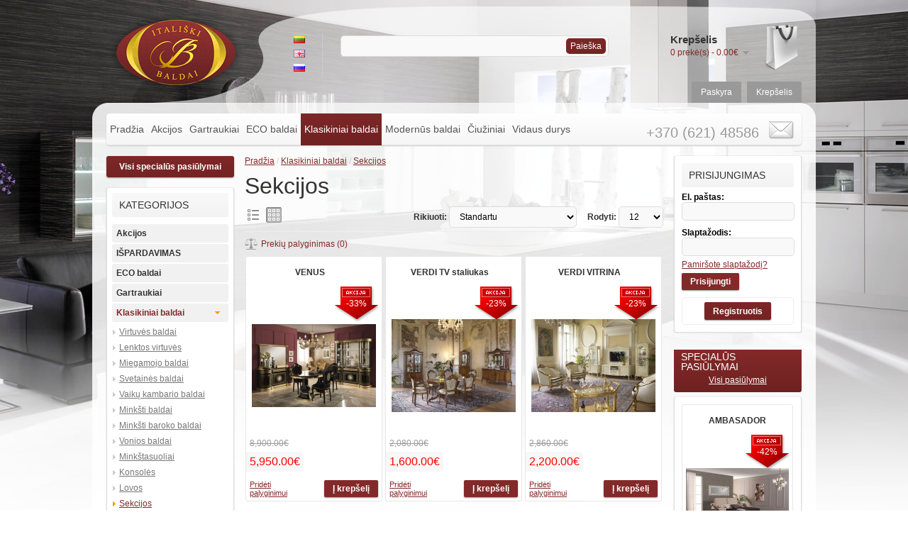

--- FILE ---
content_type: text/html; charset=utf-8
request_url: http://www.italubaldai.com/Klasikiniai-baldai/Sekcijos?page=3
body_size: 8309
content:
<?xml version="1.0" encoding="UTF-8"?>
<!DOCTYPE html PUBLIC "-//W3C//DTD XHTML 1.0 Strict//EN" "http://www.w3.org/TR/xhtml1/DTD/xhtml1-strict.dtd">
<html xmlns="http://www.w3.org/1999/xhtml" dir="ltr" lang="lt" xml:lang="lt">
<head>
<title>Sekcijos</title>
<base href="http://www.italubaldai.com/" />
<meta name="keywords" content="sekcijos" />
<link href="http://www.italubaldai.com/image/data/netrinti/favicon.png" rel="icon" />
<link rel="stylesheet" type="text/css" href="catalog/view/theme/dizainas-1/stylesheet/stylesheet.css" />

			          <link rel="stylesheet" type="text/css" href="catalog/view/theme/dizainas-1/stylesheet/news.css" />
			
<link rel="stylesheet" href="catalog/view/javascript/fancybox/jquery.fancybox-1.3.4.css" type="text/css" media="screen" />
<script type="text/javascript" src="catalog/view/javascript/jquery/jquery-1.7.1.min.js"></script>
<script type="text/javascript" src="catalog/view/javascript/jquery/ui/jquery-ui-1.8.16.custom.min.js"></script>
<link rel="stylesheet" type="text/css" href="catalog/view/javascript/jquery/ui/themes/ui-lightness/jquery-ui-1.8.16.custom.css" />
<script type="text/javascript" src="catalog/view/javascript/jquery/ui/external/jquery.cookie.js"></script>
<script type="text/javascript" src="catalog/view/javascript/jquery/colorbox/jquery.colorbox.js"></script>
<link rel="stylesheet" type="text/css" href="catalog/view/javascript/jquery/colorbox/colorbox.css" media="screen" />
<script type="text/javascript" src="catalog/view/javascript/jquery/tabs.js"></script>
<script type="text/javascript" src="catalog/view/javascript/common.js"></script>
<script type="text/javascript" src="catalog/view/javascript/fancybox/jquery.fancybox-1.3.4.pack.js"></script>
<script type="text/javascript" src="catalog/view/javascript/jquery/jquery.total-storage.min.js"></script>
<!--[if IE 7]>
<link rel="stylesheet" type="text/css" href="catalog/view/theme/dizainas-1/stylesheet/ie7.css" />
<![endif]-->
<!--[if lt IE 7]>
<link rel="stylesheet" type="text/css" href="catalog/view/theme/dizainas-1/stylesheet/ie6.css" />
<script type="text/javascript" src="catalog/view/javascript/DD_belatedPNG_0.0.8a-min.js"></script>
<script type="text/javascript">
DD_belatedPNG.fix('#logo img');
</script>
<![endif]-->
<script>
  (function(i,s,o,g,r,a,m){i['GoogleAnalyticsObject']=r;i[r]=i[r]||function(){
  (i[r].q=i[r].q||[]).push(arguments)},i[r].l=1*new Date();a=s.createElement(o),
  m=s.getElementsByTagName(o)[0];a.async=1;a.src=g;m.parentNode.insertBefore(a,m)
  })(window,document,'script','//www.google-analytics.com/analytics.js','ga');

  ga('create', 'UA-45100735-49', 'italubaldai.com');
  ga('send', 'pageview');

</script><style type="text/css" >
div.list, div.grid { width: 24px; height: 24px; background: url([data-uri]) no-repeat scroll 0% 0% transparent; cursor: pointer; float: left; margin-right: 5px; }
div.list { background-position: 0px 0px; }
div.list:hover { background-position: 0px -24px; }
div.list:active { background-position: 0px -48px; }
div.list-active { background-position: 0px -48px; }
div.grid { background-position: -24px 0px; }
div.grid:hover { background-position: -24px -24px; }
div.grid-active { background-position: -24px -48px; }
div.grid:active { background-position: -24px -48px; }
</style>
</head>
<body>
    
    
<script type="text/javascript">
$(document).ready(function() {
	
	//Calculate the height of <header>
	//Use outerHeight() instead of height() if have padding
    var aboveHeight = $('#header').outerHeight();
	
	// when scroll
    $(window).scroll(function(){	
		
		//if scrolled down more than the header's height
        if ($(window).scrollTop() > aboveHeight){
			
			// if yes, add "fixed" class to the <nav>
			// add padding top to the #content (value is same as the height of the nav)
            $('#menu').addClass('fixed-menu').css('top','0');
			$('#content').css('padding-top','0px');
        } else {
			
			// when scroll up or less than aboveHeight, remove the "fixed" class, and the padding-top
            $('#menu').removeClass('fixed-menu');
			$('#content').css('padding-top','0px');
        }
    });
});
</script>
<style>
.fixed-menu {
position:fixed!important;
}
</style>
    
    
<a name="top"></a> 
<div id="container">
<div id="header">
  <div id="welcome">
        Sveiki, jūs galite <a href="http://www.italubaldai.com/index.php?route=account/login">prisijungti</a> arba <a href="http://www.italubaldai.com/index.php?route=account/register">registruotis</a>.      </div>
    <div id="logo"><a href="http://www.italubaldai.com/index.php?route=common/home"><img src="http://www.italubaldai.com/image/data/netrinti/logo.png" title="Itališki baldai - prekyba baldais ir jų aksesuarais" alt="Itališki baldai - prekyba baldais ir jų aksesuarais" /></a></div>
    <form action="http://www.italubaldai.com/index.php?route=module/language" method="post" enctype="multipart/form-data">
  <div id="language"><!--Kalba<br />-->
        <img src="image/flags/lt.png" alt="Lithuanian" title="Lithuanian" onClick="$('input[name=\'language_code\']').attr('value', 'lt').submit(); $(this).parent().parent().submit();" /><br />
        <img src="image/flags/gb.png" alt="English" title="English" onClick="$('input[name=\'language_code\']').attr('value', 'en').submit(); $(this).parent().parent().submit();" /><br />
        <img src="image/flags/ru.png" alt="Russian" title="Russian" onClick="$('input[name=\'language_code\']').attr('value', 'ru').submit(); $(this).parent().parent().submit();" /><br />
        <input type="hidden" name="language_code" value="" />
    <input type="hidden" name="redirect" value="http://www.italubaldai.com/Klasikiniai-baldai/Sekcijos?page=3" />
  </div>
</form>
    <div id="cart">
  <div class="heading">
    <h4>Krepšelis</h4>
    <a><span id="cart-total">0 prekė(s) - 0.00€</span></a></div>
  <div class="content">
        <div class="empty">Jūsų krepšelis yra tuščias!</div>
      </div>
</div>
  <div id="search">
    <div class="button-search">Paieška</div>
        <input type="text" name="filter_name" value="" onclick="this.value = '';" onkeydown="this.style.color = '#000000';" />
      </div>

  
 
  <div class="fb_button"></div>
  
  <div class="links"><!--<a href="http://www.italubaldai.com/index.php?route=common/home">Pradžia</a>--><!--<a href="http://www.italubaldai.com/index.php?route=account/wishlist" id="wishlist-total">Norų sąrašas (0)</a>--><a href="http://www.italubaldai.com/index.php?route=account/account">Paskyra</a><a href="http://www.italubaldai.com/index.php?route=checkout/cart">Krepšelis</a><!--<a href="http://www.italubaldai.com/index.php?route=checkout/checkout">Atsiskaityti</a>--></div>
</div>
    
    <div style="height: 45px; margin-bottom: 15px;">   
<div id="menu" style="top: 0px;">
<div class="contacts_header"><span></span><br />
 +370 (621) 48586 <a href="/index.php?route=information/contact"><img src="/catalog/view/theme/dizainas-1/image/email.png" /></a> </div>
  <ul>
  
									<li><a href="http://www.italubaldai.com/index.php?route=common/home">Pradžia</a></li>
				    
				
    					<li><a href="http://www.italubaldai.com/Akcijos">Akcijos</a>		          </li>

				
    
				
    					<li><a href="http://www.italubaldai.com/gartraukiai">Gartraukiai</a>		          </li>

				
    
				
    					<li><a href="http://www.italubaldai.com/index.php?route=product/category&amp;path=119_150">ECO baldai</a>		            <div>
                <ul>
                                        <li><a href="http://www.italubaldai.com/eco-baldai/Klasikinės-virtuvės">Klasikinės virtuvės</a></li>
                                        <li><a href="http://www.italubaldai.com/eco-baldai/Modernios-virtuvės">Modernios virtuvės</a></li>
                                        <li><a href="http://www.italubaldai.com/eco-baldai/Klasikiniai-baldai6">Klasikiniai svetainės baldai</a></li>
                                        <li><a href="http://www.italubaldai.com/eco-baldai/Modernūs-baldai7">Modernūs svetainės baldai</a></li>
                                        <li><a href="http://www.italubaldai.com/eco-baldai/Klasikiniai-miegamojo-baldai">Klasikiniai miegamojo baldai</a></li>
                                        <li><a href="http://www.italubaldai.com/eco-baldai/Modernūs-miegamojo-baldai">Modernūs miegamojo baldai</a></li>
                                        <li><a href="http://www.italubaldai.com/eco-baldai/Modernūs-vaikų-kambario-baldai">Modernūs vaikų kambario baldai</a></li>
                            </ul>
              </div>
          </li>

				
    
				
    					<li class="active_link"><a href="http://www.italubaldai.com/index.php?route=product/category&amp;path=115_124" >Klasikiniai baldai</a>
		            <div>
                <ul>
                                        <li><a href="http://www.italubaldai.com/Klasikiniai-baldai/Virtuvės">Virtuvės baldai</a></li>
                                        <li><a href="http://www.italubaldai.com/Klasikiniai-baldai/Lenktos-virtuvės9">Lenktos virtuvės</a></li>
                                        <li><a href="http://www.italubaldai.com/Klasikiniai-baldai/Miegamojo">Miegamojo baldai</a></li>
                                        <li><a href="http://www.italubaldai.com/Klasikiniai-baldai/Svetainės">Svetainės baldai</a></li>
                                        <li><a href="http://www.italubaldai.com/Klasikiniai-baldai/Vaikų-kambario">Vaikų kambario baldai</a></li>
                                        <li><a href="http://www.italubaldai.com/Klasikiniai-baldai/Minkšti-baldai3">Minkšti baldai</a></li>
                                        <li><a href="http://www.italubaldai.com/Klasikiniai-baldai/Minkšti">Minkšti baroko baldai</a></li>
                                        <li><a href="http://www.italubaldai.com/Klasikiniai-baldai/Vonios">Vonios baldai</a></li>
                                        <li><a href="http://www.italubaldai.com/Klasikiniai-baldai/Minkštasuoliai">Minkštasuoliai</a></li>
                                        <li><a href="http://www.italubaldai.com/Klasikiniai-baldai/Konsolės">Konsolės</a></li>
                                        <li><a href="http://www.italubaldai.com/Klasikiniai-baldai/Lovos">Lovos</a></li>
                                        <li><a href="http://www.italubaldai.com/Klasikiniai-baldai/Sekcijos">Sekcijos</a></li>
                                        <li><a href="http://www.italubaldai.com/Klasikiniai-baldai/Stalai">Stalai</a></li>
                                        <li><a href="http://www.italubaldai.com/Klasikiniai-baldai/Spintos">Spintos</a></li>
                                        <li><a href="http://www.italubaldai.com/Klasikiniai-baldai/Kėdės">Kėdės</a></li>
                                        <li><a href="http://www.italubaldai.com/Klasikiniai-baldai/Komodos">Komodos</a></li>
                                        <li><a href="http://www.italubaldai.com/Klasikiniai-baldai/biuro-baldai">Biuro baldai</a></li>
                                        <li><a href="http://www.italubaldai.com/Klasikiniai-baldai/Foteliai">Foteliai</a></li>
                                        <li><a href="http://www.italubaldai.com/Klasikiniai-baldai/Žurnaliniai-staliukai">Žurnaliniai staliukai</a></li>
                            </ul>
              </div>
          </li>

				
    
				
    					<li><a href="http://www.italubaldai.com/index.php?route=product/category&amp;path=116_137">Modernūs baldai</a>		            <div>
                <ul>
                                        <li><a href="http://www.italubaldai.com/Modernūs-baldai/Virtuvės-baldai">Virtuvės baldai</a></li>
                                        <li><a href="http://www.italubaldai.com/Modernūs-baldai/Lenktos-virtuvės">Lenktos virtuvės</a></li>
                                        <li><a href="http://www.italubaldai.com/Modernūs-baldai/Miegamojo-baldai">Miegamojo baldai</a></li>
                                        <li><a href="http://www.italubaldai.com/Modernūs-baldai/Svetainės-baldai">Svetainės baldai</a></li>
                                        <li><a href="http://www.italubaldai.com/Modernūs-baldai/Vaikų-kambario-baldai">Vaikų kambario baldai</a></li>
                                        <li><a href="http://www.italubaldai.com/Modernūs-baldai/Foteliai3">Foteliai</a></li>
                                        <li><a href="http://www.italubaldai.com/Modernūs-baldai/Foteliai-Relax">Foteliai Relax</a></li>
                                        <li><a href="http://www.italubaldai.com/Modernūs-baldai/Minkšti-baldai">Minkšti baldai</a></li>
                                        <li><a href="http://www.italubaldai.com/Modernūs-baldai/Vonios-baldai">Vonios baldai</a></li>
                                        <li><a href="http://www.italubaldai.com/Modernūs-baldai/Lovos1">Lovos</a></li>
                                        <li><a href="http://www.italubaldai.com/Modernūs-baldai/Dviaukštės-lovos">Dviaukštės lovos</a></li>
                                        <li><a href="http://www.italubaldai.com/Modernūs-baldai/Stalai4">Stalai</a></li>
                                        <li><a href="http://www.italubaldai.com/Modernūs-baldai/modernus-biuro-baldai">Modernūs biuro baldai</a></li>
                                        <li><a href="http://www.italubaldai.com/Modernūs-baldai/Spintos2">Spintos</a></li>
                                        <li><a href="http://www.italubaldai.com/Modernūs-baldai/Kėdės4">Kėdės</a></li>
                                        <li><a href="http://www.italubaldai.com/Modernūs-baldai/Komodos5">Komodos</a></li>
                            </ul>
              </div>
          </li>

				
    
				
    					<li><a href="http://www.italubaldai.com/ciuziniai">Čiužiniai</a>		          </li>

				
    
				
    					<li><a href="http://www.italubaldai.com/vidaus-durys">Vidaus durys</a>		          </li>

				
      </ul>
</div>
</div>

<div id="notification"></div>
<div id="column-left">
    


                           <a class="specpasiulymai_btn" href="http://www.italubaldai.com/index.php?route=product/special">Visi specialūs pasiūlymai</a>
                                
<div class="box_categorijos">
<div class="box">
 
  <div class="box-content">
    <div class="box-heading">Kategorijos</div> 
    <div class="box-category">
      <ul>
                <li>
                    <a href="http://www.italubaldai.com/Akcijos">Akcijos</a>
                            </li>
                <li>
                    <a href="http://www.italubaldai.com/IŠPARDAVIMAS">IŠPARDAVIMAS</a>
                            </li>
                <li>
                    <a href="http://www.italubaldai.com/index.php?route=product/category&amp;path=119_150">ECO baldai</a>
                              <ul>
                        <li>
                            <a href="http://www.italubaldai.com/eco-baldai/Klasikinės-virtuvės">Klasikinės virtuvės</a>
                          </li>
                        <li>
                            <a href="http://www.italubaldai.com/eco-baldai/Modernios-virtuvės">Modernios virtuvės</a>
                          </li>
                        <li>
                            <a href="http://www.italubaldai.com/eco-baldai/Klasikiniai-baldai6">Klasikiniai svetainės baldai</a>
                          </li>
                        <li>
                            <a href="http://www.italubaldai.com/eco-baldai/Modernūs-baldai7">Modernūs svetainės baldai</a>
                          </li>
                        <li>
                            <a href="http://www.italubaldai.com/eco-baldai/Klasikiniai-miegamojo-baldai">Klasikiniai miegamojo baldai</a>
                          </li>
                        <li>
                            <a href="http://www.italubaldai.com/eco-baldai/Modernūs-miegamojo-baldai">Modernūs miegamojo baldai</a>
                          </li>
                        <li>
                            <a href="http://www.italubaldai.com/eco-baldai/Modernūs-vaikų-kambario-baldai">Modernūs vaikų kambario baldai</a>
                          </li>
                      </ul>
                  </li>
                <li>
                    <a href="http://www.italubaldai.com/gartraukiai">Gartraukiai</a>
                            </li>
                <li>
                    <a href="http://www.italubaldai.com/index.php?route=product/category&amp;path=115_124" class="active">Klasikiniai baldai</a>
                              <ul>
                        <li>
                            <a href="http://www.italubaldai.com/Klasikiniai-baldai/Virtuvės">Virtuvės baldai</a>
                          </li>
                        <li>
                            <a href="http://www.italubaldai.com/Klasikiniai-baldai/Lenktos-virtuvės9">Lenktos virtuvės</a>
                          </li>
                        <li>
                            <a href="http://www.italubaldai.com/Klasikiniai-baldai/Miegamojo">Miegamojo baldai</a>
                          </li>
                        <li>
                            <a href="http://www.italubaldai.com/Klasikiniai-baldai/Svetainės">Svetainės baldai</a>
                          </li>
                        <li>
                            <a href="http://www.italubaldai.com/Klasikiniai-baldai/Vaikų-kambario">Vaikų kambario baldai</a>
                          </li>
                        <li>
                            <a href="http://www.italubaldai.com/Klasikiniai-baldai/Minkšti-baldai3">Minkšti baldai</a>
                          </li>
                        <li>
                            <a href="http://www.italubaldai.com/Klasikiniai-baldai/Minkšti">Minkšti baroko baldai</a>
                          </li>
                        <li>
                            <a href="http://www.italubaldai.com/Klasikiniai-baldai/Vonios">Vonios baldai</a>
                          </li>
                        <li>
                            <a href="http://www.italubaldai.com/Klasikiniai-baldai/Minkštasuoliai">Minkštasuoliai</a>
                          </li>
                        <li>
                            <a href="http://www.italubaldai.com/Klasikiniai-baldai/Konsolės">Konsolės</a>
                          </li>
                        <li>
                            <a href="http://www.italubaldai.com/Klasikiniai-baldai/Lovos">Lovos</a>
                          </li>
                        <li>
                            <a href="http://www.italubaldai.com/Klasikiniai-baldai/Sekcijos" class="active">Sekcijos</a>
                          </li>
                        <li>
                            <a href="http://www.italubaldai.com/Klasikiniai-baldai/Stalai">Stalai</a>
                          </li>
                        <li>
                            <a href="http://www.italubaldai.com/Klasikiniai-baldai/Spintos">Spintos</a>
                          </li>
                        <li>
                            <a href="http://www.italubaldai.com/Klasikiniai-baldai/Kėdės">Kėdės</a>
                          </li>
                        <li>
                            <a href="http://www.italubaldai.com/Klasikiniai-baldai/Komodos">Komodos</a>
                          </li>
                        <li>
                            <a href="http://www.italubaldai.com/Klasikiniai-baldai/biuro-baldai">Biuro baldai</a>
                          </li>
                        <li>
                            <a href="http://www.italubaldai.com/Klasikiniai-baldai/Foteliai">Foteliai</a>
                          </li>
                        <li>
                            <a href="http://www.italubaldai.com/Klasikiniai-baldai/Žurnaliniai-staliukai">Žurnaliniai staliukai</a>
                          </li>
                      </ul>
                  </li>
                <li>
                    <a href="http://www.italubaldai.com/index.php?route=product/category&amp;path=116_137">Modernūs baldai</a>
                              <ul>
                        <li>
                            <a href="http://www.italubaldai.com/Modernūs-baldai/Virtuvės-baldai">Virtuvės baldai</a>
                          </li>
                        <li>
                            <a href="http://www.italubaldai.com/Modernūs-baldai/Lenktos-virtuvės">Lenktos virtuvės</a>
                          </li>
                        <li>
                            <a href="http://www.italubaldai.com/Modernūs-baldai/Miegamojo-baldai">Miegamojo baldai</a>
                          </li>
                        <li>
                            <a href="http://www.italubaldai.com/Modernūs-baldai/Svetainės-baldai">Svetainės baldai</a>
                          </li>
                        <li>
                            <a href="http://www.italubaldai.com/Modernūs-baldai/Vaikų-kambario-baldai">Vaikų kambario baldai</a>
                          </li>
                        <li>
                            <a href="http://www.italubaldai.com/Modernūs-baldai/Foteliai3">Foteliai</a>
                          </li>
                        <li>
                            <a href="http://www.italubaldai.com/Modernūs-baldai/Foteliai-Relax">Foteliai Relax</a>
                          </li>
                        <li>
                            <a href="http://www.italubaldai.com/Modernūs-baldai/Minkšti-baldai">Minkšti baldai</a>
                          </li>
                        <li>
                            <a href="http://www.italubaldai.com/Modernūs-baldai/Vonios-baldai">Vonios baldai</a>
                          </li>
                        <li>
                            <a href="http://www.italubaldai.com/Modernūs-baldai/Lovos1">Lovos</a>
                          </li>
                        <li>
                            <a href="http://www.italubaldai.com/Modernūs-baldai/Dviaukštės-lovos">Dviaukštės lovos</a>
                          </li>
                        <li>
                            <a href="http://www.italubaldai.com/Modernūs-baldai/Stalai4">Stalai</a>
                          </li>
                        <li>
                            <a href="http://www.italubaldai.com/Modernūs-baldai/modernus-biuro-baldai">Modernūs biuro baldai</a>
                          </li>
                        <li>
                            <a href="http://www.italubaldai.com/Modernūs-baldai/Spintos2">Spintos</a>
                          </li>
                        <li>
                            <a href="http://www.italubaldai.com/Modernūs-baldai/Kėdės4">Kėdės</a>
                          </li>
                        <li>
                            <a href="http://www.italubaldai.com/Modernūs-baldai/Komodos5">Komodos</a>
                          </li>
                      </ul>
                  </li>
                <li>
                    <a href="http://www.italubaldai.com/Porcelianiniai-indai">Porcelianiniai indai</a>
                            </li>
                <li>
                    <a href="http://www.italubaldai.com/Porcelianas-ir-keramika">Porcelianas ir keramika</a>
                            </li>
                <li>
                    <a href="http://www.italubaldai.com/Šviestuvai">Šviestuvai</a>
                            </li>
                <li>
                    <a href="http://www.italubaldai.com/Užuolaidos">Užuolaidos</a>
                            </li>
                <li>
                    <a href="http://www.italubaldai.com/ciuziniai">Čiužiniai</a>
                            </li>
                <li>
                    <a href="http://www.italubaldai.com/Paveikslai">Paveikslai</a>
                            </li>
                <li>
                    <a href="http://www.italubaldai.com/Baldinė-furnitūra">Baldinė furnitūra</a>
                            </li>
                <li>
                    <a href="http://www.italubaldai.com/vidaus-durys">Vidaus durys</a>
                            </li>
              </ul>
    </div>
  </div>
</div>
</div>
    <div class="box_informacija">
<div class="box">
 <!-- <div class="box-heading">Informacija</div> -->
  <div class="box-content">
    <ul>
            <li><a href="http://www.italubaldai.com/index.php?route=information/information&amp;information_id=10">Paslaugos</a></li>
            <li><a href="http://www.italubaldai.com/apie_mus">Apie mus</a></li>
            <li><a href="http://www.italubaldai.com/index.php?route=information/information&amp;information_id=8">Atsiskaitymo būdai</a></li>
            <li><a href="http://www.italubaldai.com/index.php?route=information/information&amp;information_id=6">Prekių pristatymas</a></li>
            <li><a href="http://www.italubaldai.com/index.php?route=information/information&amp;information_id=3">Privatumo politika</a></li>
            <li><a href="http://www.italubaldai.com/index.php?route=information/information&amp;information_id=5">Sąlygos ir taisyklės</a></li>
            <li><a href="http://www.italubaldai.com/index.php?route=information/sitemap">Parduotuvės žemėlapis</a></li>
      <li><a href="http://www.italubaldai.com/index.php?route=information/contact">Kontaktai</a></li>
      
    </ul>
  </div>
</div>
</div>
    
 
</div>
 
<div id="column-right">
    <div class="box">

  <div class="box-content">
        <div class="box-heading">Prisijungimas</div>
     <!-- <h2>Klientams</h2>-->
      <form action="http://www.italubaldai.com/index.php?route=account/login" method="post" enctype="multipart/form-data">
        <div class="content">
        <!--  <p>Prisijungimas esamiems klientams</p> -->
          <b>El. paštas:</b><br />
          <input type="text" name="email" value="" style="width: 147px; padding: 5px; margin-bottom: 10px;" />
                         <b>Slaptažodis:</b><br />
          <input type="password" name="password" value="" style="width: 147px; padding: 5px; margin-bottom: 5px;" />
          
          <a href="http://www.italubaldai.com/index.php?route=account/forgotten">Pamiršote slaptažodį?</a><br />
         
          <input type="submit" value="Prisijungti" class="button" style="margin-top: 5px;"/>
         
         
                  <div class="buttons" style="text-align:center; margin:10px 0px 0px 0px;"><a class="button patvirtinti" href="http://www.italubaldai.com/index.php?route=account/register">Registruotis</a></div>
         
        </div>
      </form>
	  	</div>
</div>    <div class="box_specialus">
<div class="box">
  <div class="box-heading"><div class="box-heading-envelope">Specialūs pasiūlymai</div>
                       <div class="box-heading-all-specials"><a href="http://www.italubaldai.com/index.php?route=product/special">Visi pasiūlymai</a></div></div>
         
  <div class="box-content">
    <div class="box-product">
            <div>
       
        <div class="name"><a href="http://www.italubaldai.com/AMBASADOR">AMBASADOR</a>

    <div class="akcija akcija-lt">-42%</div>      
<!--+++++++++-->
<!--+++++++++-->
</div>
        
<div class="image"><a href="http://www.italubaldai.com/AMBASADOR"><img src="http://www.italubaldai.com/image/cache/data/Tutto lovos/Ambasador 1_800x462-145x180.jpg" alt="AMBASADOR" /></a></div>
        
                <div class="price">
                    <span class="price-old">950.00€</span> <span class="price-new">550.00€</span>
                  </div>
        
        <div class="cart">
        <input type='button' value='Į krepšelį' onclick='addToCart(1665);' class='button' />      </div>
      </div>
            <div>
       
        <div class="name"><a href="http://www.italubaldai.com/Art1040T">Art.1040T</a>

    <div class="akcija akcija-lt">-35%</div>      
<!--+++++++++-->
<!--+++++++++-->
</div>
        
<div class="image"><a href="http://www.italubaldai.com/Art1040T"><img src="http://www.italubaldai.com/image/cache/data/Art. 1040T Lova_799x600-145x180.jpg" alt="Art.1040T" /></a></div>
        
                <div class="price">
                    <span class="price-old">2,750.00€</span> <span class="price-new">1,800.00€</span>
                  </div>
        
        <div class="cart">
        <input type='button' value='Į krepšelį' onclick='addToCart(1514);' class='button' />      </div>
      </div>
            <div>
       
        <div class="name"><a href="http://www.italubaldai.com/ArtFR-062-lova">Art.FR 062 lova</a>

    <div class="akcija akcija-lt">-35%</div>      
<!--+++++++++-->
<!--+++++++++-->
</div>
        
<div class="image"><a href="http://www.italubaldai.com/ArtFR-062-lova"><img src="http://www.italubaldai.com/image/cache/data/Baldai Klasikiniai/FRANCESCO/FR062 Leto_800x426-145x180.jpg" alt="Art.FR 062 lova" /></a></div>
        
                <div class="price">
                    <span class="price-old">2,850.00€</span> <span class="price-new">1,860.00€</span>
                  </div>
        
        <div class="cart">
        <input type='button' value='Į krepšelį' onclick='addToCart(1694);' class='button' />      </div>
      </div>
          </div>
  </div>
</div>
</div>
  </div>
<div id="content">  <div class="breadcrumb">
        <a href="http://www.italubaldai.com/index.php?route=common/home">Pradžia</a>
         / <a href="http://www.italubaldai.com/Klasikiniai-baldai">Klasikiniai baldai</a>
         / <a href="http://www.italubaldai.com/Klasikiniai-baldai/Sekcijos">Sekcijos</a>
      </div>
  <h1>Sekcijos</h1>

							
   <!-- -->
    <div class="product-filter">
  
    <div class="display">
    <!--<b>Rodyti:</b> Lentelę <b>/</b> <a onclick="display('grid');">Sąrašą</a>-->
    
    
     </div>
 
    
   
    
    <div class="limit"><b>Rodyti:</b>
      <select onchange="location = this.value;">
                        <option value="http://www.italubaldai.com/Klasikiniai-baldai/Sekcijos?limit=12" selected="selected">12</option>
                                <option value="http://www.italubaldai.com/Klasikiniai-baldai/Sekcijos?limit=25">25</option>
                                <option value="http://www.italubaldai.com/Klasikiniai-baldai/Sekcijos?limit=50">50</option>
                                <option value="http://www.italubaldai.com/Klasikiniai-baldai/Sekcijos?limit=75">75</option>
                                <option value="http://www.italubaldai.com/Klasikiniai-baldai/Sekcijos?limit=100">100</option>
                      </select>
    </div>
    
    
       <div class="sort"><b>Rikiuoti:</b>
      <select onchange="location = this.value;">
                        <option value="http://www.italubaldai.com/Klasikiniai-baldai/Sekcijos?sort=p.sort_order&order=ASC" selected="selected">Standartu</option>
                                <option value="http://www.italubaldai.com/Klasikiniai-baldai/Sekcijos?sort=pd.name&order=ASC">Pavadinimas A - Ž</option>
                                <option value="http://www.italubaldai.com/Klasikiniai-baldai/Sekcijos?sort=pd.name&order=DESC">Pavadinimas Ž - A</option>
                                <option value="http://www.italubaldai.com/Klasikiniai-baldai/Sekcijos?sort=p.price&order=ASC">Kaina nuo mažiausios</option>
                                <option value="http://www.italubaldai.com/Klasikiniai-baldai/Sekcijos?sort=p.price&order=DESC">Kaina nuo didžiausios</option>
                                <option value="http://www.italubaldai.com/Klasikiniai-baldai/Sekcijos?sort=rating&order=DESC">Nuo didžiausių įvertinimų</option>
                                <option value="http://www.italubaldai.com/Klasikiniai-baldai/Sekcijos?sort=rating&order=ASC">Nuo mažiausių įvertinimų</option>
                                <option value="http://www.italubaldai.com/Klasikiniai-baldai/Sekcijos?sort=p.model&order=ASC">Modelis A - Ž</option>
                                <option value="http://www.italubaldai.com/Klasikiniai-baldai/Sekcijos?sort=p.model&order=DESC">Modelis Ž - A</option>
                      </select>
    </div>
    
    
  </div>
  <div class="product-compare"><a href="http://www.italubaldai.com/index.php?route=product/compare" id="compare-total">Prekių palyginimas (0)</a></div>
  
  <div class="product-grid">
        <div>
      
<div class="name"><a href="http://www.italubaldai.com/Klasikiniai-baldai/Sekcijos/venus">VENUS</a>

    <div class="akcija akcija-lt">-33%</div>      
<!--+++++++++++++++++-->
<!--+++++++++++++++++-->
 </div>
      
      
      
<div class="image"><a href="http://www.italubaldai.com/Klasikiniai-baldai/Sekcijos/venus"><img src="http://www.italubaldai.com/image/cache/data/DIMA/VENUS_800x535-175x220.JPG" title="VENUS" alt="VENUS" /></a></div>
      
     


      <div class="description">Matmenys:

Vitrina 4 durų ( L 1720 x P 520 x H 2145 ) Kaina : 2500,-

Vitrina 2 durų ( L 970 x P..</div>
            <div class="price">
                <span class="price-old">8,900.00€</span> <span class="price-new">5,950.00€</span>
                        <br />
        <span class="price-tax">Be mokesčių: 5,950.00€</span>
              </div>
           
      <div class="cart">
          
        
        <input type='button' value='Į krepšelį' onclick='addToCart(1909);' class='button' />      
      </div>
      <!--<div class="wishlist"><a onclick="addToWishList('1909');">Į atmintinę</a></div>-->
      <div class="compare"><a onclick="addToCompare('1909');"><!--<img src="catalog/view/theme/default/image/add.png" alt="Pridėti palyginimui" title="Pridėti palyginimui" />-->Pridėti palyginimui</a></div>
    </div>
        <div>
      
<div class="name"><a href="http://www.italubaldai.com/Klasikiniai-baldai/Sekcijos/verdi--tv--staliukas">VERDI  TV  staliukas</a>

    <div class="akcija akcija-lt">-23%</div>      
<!--+++++++++++++++++-->
<!--+++++++++++++++++-->
 </div>
      
      
      
<div class="image"><a href="http://www.italubaldai.com/Klasikiniai-baldai/Sekcijos/verdi--tv--staliukas"><img src="http://www.italubaldai.com/image/cache/data/Baldai Klasikiniai/PUCCINI/VERDI/verdi_06_800x600-175x220.jpg" title="VERDI  TV  staliukas" alt="VERDI  TV  staliukas" /></a></div>
      
     


      <div class="description">Art.21568&nbsp; Vitrina 1 durų kaina: 2200,-eur&nbsp; ( matmenys: L 72 x P 46 x H 214 )

Art. 2257..</div>
            <div class="price">
                <span class="price-old">2,080.00€</span> <span class="price-new">1,600.00€</span>
                        <br />
        <span class="price-tax">Be mokesčių: 1,600.00€</span>
              </div>
           
      <div class="cart">
          
        
        <input type='button' value='Į krepšelį' onclick='addToCart(1761);' class='button' />      
      </div>
      <!--<div class="wishlist"><a onclick="addToWishList('1761');">Į atmintinę</a></div>-->
      <div class="compare"><a onclick="addToCompare('1761');"><!--<img src="catalog/view/theme/default/image/add.png" alt="Pridėti palyginimui" title="Pridėti palyginimui" />-->Pridėti palyginimui</a></div>
    </div>
        <div>
      
<div class="name"><a href="http://www.italubaldai.com/Klasikiniai-baldai/Sekcijos/VERDI-VITRINA">VERDI  VITRINA</a>

    <div class="akcija akcija-lt">-23%</div>      
<!--+++++++++++++++++-->
<!--+++++++++++++++++-->
 </div>
      
      
      
<div class="image"><a href="http://www.italubaldai.com/Klasikiniai-baldai/Sekcijos/VERDI-VITRINA"><img src="http://www.italubaldai.com/image/cache/data/Baldai Klasikiniai/PUCCINI/VERDI/verdi_01_800x600-175x220.jpg" title="VERDI  VITRINA" alt="VERDI  VITRINA" /></a></div>
      
     


      <div class="description">Art.21568&nbsp; Vitrina 1 durų kaina: 2200,-eur&nbsp; ( matmenys: L 72 x P 46 x H 214 )

Art. 2257..</div>
            <div class="price">
                <span class="price-old">2,860.00€</span> <span class="price-new">2,200.00€</span>
                        <br />
        <span class="price-tax">Be mokesčių: 2,200.00€</span>
              </div>
           
      <div class="cart">
          
        
        <input type='button' value='Į krepšelį' onclick='addToCart(1760);' class='button' />      
      </div>
      <!--<div class="wishlist"><a onclick="addToWishList('1760');">Į atmintinę</a></div>-->
      <div class="compare"><a onclick="addToCompare('1760');"><!--<img src="catalog/view/theme/default/image/add.png" alt="Pridėti palyginimui" title="Pridėti palyginimui" />-->Pridėti palyginimui</a></div>
    </div>
      </div>
  <div class="pagination"><div class="links"> <a href="http://www.italubaldai.com/Klasikiniai-baldai/Sekcijos?page=1">|&lt;</a> <a href="http://www.italubaldai.com/Klasikiniai-baldai/Sekcijos?page=2">&lt;</a>  <a href="http://www.italubaldai.com/Klasikiniai-baldai/Sekcijos?page=1">1</a>  <a href="http://www.italubaldai.com/Klasikiniai-baldai/Sekcijos?page=2">2</a>  <b>3</b> </div><div class="results">Rodoma nuo 25 iki 27 iš 27 (3 puslapių)</div></div>
      </div>
 <script type="text/javascript"><!--
$('#content input[name=\'filter_name\']').keydown(function(e) {
	if (e.keyCode == 13) {
		$('#button-search').trigger('click');
	}
});

$('#button-search').bind('click', function() {
	url = 'index.php?route=product/search';
	
	var filter_name = $('#content input[name=\'filter_name\']').attr('value');
	
	if (filter_name) {
		url += '&filter_name=' + encodeURIComponent(filter_name);
	}

	var filter_category_id = $('#content select[name=\'filter_category_id\']').attr('value');
	
	if (filter_category_id > 0) {
		url += '&filter_category_id=' + encodeURIComponent(filter_category_id);
	}
	
	var filter_sub_category = $('#content input[name=\'filter_sub_category\']:checked').attr('value');
	
	if (filter_sub_category) {
		url += '&filter_sub_category=true';
	}
		
	var filter_description = $('#content input[name=\'filter_description\']:checked').attr('value');
	
	if (filter_description) {
		url += '&filter_description=true';
	}

	location = url;
});

function display(view) {
	if (view == 'list') {
		$('.product-grid').attr('class', 'product-list');
		
		$('.product-list > div').each(function(index, element) {
			html  = '<table width="100%" style="position:relative;" border="0" cellspacing="0" cellpadding="0"><tr><td valign="top" width="183">';
		
				
			var image = $(element).find('.image').html();
			
			if (image != null) { 
				html += '<div class="image">' + image + '</div>';
			}

			html += '</td><td valign="top">';			
			
			
				html += '  <div class="name">' + $(element).find('.name').html() + '</div>';
			
			html += '  <div class="description">' + $(element).find('.description').html() + '</div>';
			
					
			
			var price = $(element).find('.price').html();
			
			if (price != null) {
				html += '<div class="price">' + price  + '</div>';
			}
				html += '  <div class="cart">' + $(element).find('.cart').html() + '</div>';
			//html += '  <div class="wishlist">' + $(element).find('.wishlist').html() + '</div>';
			html += '  <div class="compare">' + $(element).find('.compare').html() + '</div>';
			
			html += '&nbsp;</td></tr></table>';
			
			
		
			
						
			
			
			//var rating = $(element).find('.rating').html();
			
			//if (rating != null) {
			//	html += '<div class="rating">' + rating + '</div>';
			//}
				
			//html += '</div>';

						
			$(element).html(html);
		});		
		
		$('.display').html('<b>Rodyti:</b> Lentelę <b>/</b> <a onclick="display(\'grid\');">Sąrašą</a>');
		
		$.cookie('display', 'list'); 
	} else {
		
		$('.product-list').attr('class', 'product-grid');
		
		$('.product-grid > div').each(function(index, element) {
			html = '';
			
			var image = $(element).find('.image').html();
			
			if (image != null) {
				html += '<div class="name">' + $(element).find('.name').html() + '</div>';
				html += '<div class="image">' + image + '</div>';
			}
			
			
			html += '<div class="description">' + $(element).find('.description').html() + '</div>';
			
			var price = $(element).find('.price').html();
			
			if (price != null) {
				html += '<div class="price">' + price  + '</div>';
			}	
					
			//var rating = $(element).find('.rating').html();
			
		//	if (rating != null) {
			//	html += '<div class="rating">' + rating + '</div>';
			//}
						
			html += '<div class="cart">' + $(element).find('.cart').html() + '</div>';
			//html += '<div class="wishlist">' + $(element).find('.wishlist').html() + '</div>';
			html += '<div class="compare">' + $(element).find('.compare').html() + '</div>';
			
			$(element).html(html);
		});	
					
		$('.display').html('<b>Rodyti:</b> <a onclick="display(\'list\');">Lentelę</a> <b>/</b> Sąrašą');
		
		$.cookie('display', 'grid');
	}
}

view = $.cookie('display');

if (view) {
	display(view);
} else {
	display('grid');
}
//--></script> 


<script type="text/javascript"><!--
               $(document).ready(function(){

	$('.display').css('display', 'none')
	btnhtml = "\x3Cdiv class=\"list\" onclick=\"display(\'list\');\"\x3E\x3C\x2Fdiv\x3E\x3Cdiv class=\"grid\" onclick=\"display(\'grid\');\"\x3E\x3C\x2Fdiv\x3E";
	$('.display').replaceWith(btnhtml);

	$('div .list').bind('click', btndisplay);
	$('div .grid').bind('click', btndisplay);
	btndisplay();
});

function btndisplay() {
	var view = $.cookie('display');
	
	if (view == 'list') {
		$('div .list').addClass('list-active');
		$('div .grid').removeClass('grid-active');
	} else {
		$('div .grid').addClass('grid-active');
		$('div .list').removeClass('list-active');	
	}
}
               
//--></script>
<div id="footer">
    
    <a href="#top"> <div class="to_top"></div></a>
    
     <div class="column">
<table>
<tr>
 <td>
 <h3>Informacija</h3>
    <ul>
            <li><a href="http://www.italubaldai.com/index.php?route=information/information&amp;information_id=10">Paslaugos</a></li>
            <li><a href="http://www.italubaldai.com/apie_mus">Apie mus</a></li>
            <li><a href="http://www.italubaldai.com/index.php?route=information/information&amp;information_id=8">Atsiskaitymo būdai</a></li>
            <li><a href="http://www.italubaldai.com/index.php?route=information/information&amp;information_id=6">Prekių pristatymas</a></li>
            <li><a href="http://www.italubaldai.com/index.php?route=information/information&amp;information_id=3">Privatumo politika</a></li>
            <li><a href="http://www.italubaldai.com/index.php?route=information/information&amp;information_id=5">Sąlygos ir taisyklės</a></li>
             <li><a href="http://www.italubaldai.com/index.php?route=account/return/insert">Grąžinimai</a></li>
      <li><a href="http://www.italubaldai.com/index.php?route=information/sitemap">Svetainės medis</a></li>
      <li><a href="http://www.italubaldai.com/index.php?route=product/manufacturer">Gamintojai</a></li>
      <li><a href="http://www.italubaldai.com/index.php?route=account/voucher">Dovanų kuponai</a></li>
        <li><a href="http://www.italubaldai.com/index.php?route=account/account">Paskyra</a></li>
      <li><a href="http://www.italubaldai.com/index.php?route=account/order">Užsakymų istorija</a></li>
      <!--<li><a href="http://www.italubaldai.com/index.php?route=account/wishlist">Norų sąrašas</a></li>-->
      <li><a href="http://www.italubaldai.com/index.php?route=account/newsletter">Naujienlaiškis</a></li>
      <li><a href="http://www.italubaldai.com/index.php?route=product/special">Specialūs</a></li>
      <li><a href="http://www.italubaldai.com/index.php?route=information/contact">Susisiekite</a></li>
    </ul> <br/><br/><br/>
 </td> 
 
 <!--
<td rowspan="2" text-align="right" style="padding-left: 30px;">
    </td>
 -->
</tr>
<tr>
    <td class="contactine-info">
        <span class="emeilas_ico"><a href="mailto: italubaldai@gmail.com"> italubaldai@gmail.com </a></span>   <span class="phone_ico"> +370 (621) 48586</span>
        
</td> 
        
   </tr>
        
    </table>


  </div>
<!--  <div class="column">
    
  </div>
 <div class="column">
    <h3>Papildomai</h3>
    <ul>

     <li><a href="http://www.italubaldai.com/index.php?route=affiliate/account">Partneriai</a></li>
      
    </ul>
  </div>
  <div class="column">
    <h3>Paskyra</h3>
  </div>-->
  
  
 
  
</div>


<div class="bankai"></div>

<div id="powered"><table width="100%" border="0" cellspacing="0" cellpadding="0">
  <tr>
    <td> © 2026 UAB "Itališki Baldai". Visos teisės saugomos.
    
</td>
    <td align="right" >Parduotuvės nemokamai - el. parduotuvę sukursime nemokamai!<br />
<a href="http://www.parduotuvesnemokamai.lt" target="_blank">www.parduotuvesnemokamai.lt</a></td>
  </tr>
</table></div>

</div>

<!-- Google Code for Remarketing Tag -->
<!--------------------------------------------------
Remarketing tags may not be associated with personally identifiable information or placed on pages related to sensitive categories. See more information and instructions on how to setup the tag on: http://google.com/ads/remarketingsetup
--------------------------------------------------->
<script type="text/javascript">
/* <![CDATA[ */
var google_conversion_id = 971750165;
var google_custom_params = window.google_tag_params;
var google_remarketing_only = true;
/* ]]> */
</script>
<script type="text/javascript" src="//www.googleadservices.com/pagead/conversion.js">
</script>
<noscript>
<div style="display:inline;">
<img height="1" width="1" style="border-style:none;" alt="" src="//googleads.g.doubleclick.net/pagead/viewthroughconversion/971750165/?value=0&amp;guid=ON&amp;script=0"/>
</div>
</noscript>





</body></html>


--- FILE ---
content_type: text/css
request_url: http://www.italubaldai.com/catalog/view/theme/dizainas-1/stylesheet/stylesheet.css
body_size: 8012
content:
html {
	overflow: -moz-scrollbars-vertical;
	margin: 0;
	padding: 0;
}
#container {}

body {
	background: #FFFFFF url('../image/bg.jpg') center top  repeat-x;
	color: #000;
	font-family: Arial, Helvetica, sans-serif;
	margin: 0px;
	padding: 0px;
}

body, td, th, input, textarea, select, a {
        font-size: 12px;
}

h1, .welcome {
	color: #333;
	font: Verdana;
	margin-top: 0px;
	margin-bottom: 10px;
	font-size: 32px;
	font-weight: normal;
}

h2 {
	/*color: #333;
	font-weight:normal;
	font-size: 20px;
	margin-top: 0px;
	margin-bottom: 5px;
	background:url('../image/arrow_left_over.gif') left center no-repeat;
	padding-left:10px;*/
        margin-top: 0px;
        -webkit-border-radius: 2px;
        -moz-border-radius:  2px;
        -khtml-border-radius:  2px;
        border-radius:  2px;
        background: #F8F8F8 url('../image/background.png') right bottom  repeat-x;
        padding: 9px 10px 9px 10px;
        font:normal 14px Arial;
        line-height: 14px;
        color: #333;
        -webkit-border-radius: 3px;
        -moz-border-radius:  3px;
        -khtml-border-radius:  3px;
        border-radius:  3px;
        margin-bottom: 7px;
		text-transform:uppercase;
}

p {
	margin-top: 5px;
	margin-bottom: 5px;
}

a, a:visited, a b {
	color: #832929;
	text-decoration: underline;
	cursor: pointer;
}

a:hover {
	text-decoration: none;
}

a img {
	border: none;
}

form {
	padding: 0;
	margin: 0;
	display: inline;
}

input[type='text'], input[type='password'], textarea {
	background: #f9f9f9;
	border: none;
	padding: 7px;
	margin-left: 0px;
	margin-right: 0px;
	width:94%;
        border: 1px solid #ddd;
	-webkit-border-radius: 5px;
	-moz-border-radius: 5px;
	-khtml-border-radius: 5px;
	border-radius: 5px;
}

select {
	background: #f9f9f9;
	border: 1px solid #ddd;
	padding: 6px 10px;
	-webkit-border-radius: 5px;
	-moz-border-radius: 5px;
	-khtml-border-radius: 5px;
	border-radius: 5px;
}

.quantity input[type='text'] {
	width:40px;
	text-align:center;
        text-indent: 0px;
}

label {
	cursor: pointer;
}

/* layout */

#container {
	width: 980px;
	margin-left: auto;
	margin-right: auto;
	text-align: left;
}

#column-left {
	float: left;
	width: 180px;
}

#column-right {
	float: right;
	width: 180px;
}

#content {
	min-height: 150px;
	margin-bottom: 25px;
}

#column-left + #column-right + #content, #column-left + #content {
	margin-left: 195px;
}

#column-right + #content {
	margin-right: 195px;
}

/* header */

#header {
	height: 149px;
	margin-bottom: 7px;
	padding-bottom: 4px;
	position: relative;
	z-index: 99;
        background:url('../image/krepselis.png') 925px 35px no-repeat;
}

#header #logo {
	position: absolute;
	top: 18px;
	left: 5px;
}

.top_txt {
        position:absolute;
        top:2px;
        left:0px;
        color:#999;
}

.contacts_header {
        float:right;
        font:normal 20px Arial;
        color:#999;
        padding:2px 0 0 0;
        line-height:16px;
        -webkit-text-shadow: 0px 1px 0px #fff;
        -moz-text-shadow: 0px 1px 0px #fff;
        text-shadow: 0px 1px 0px #fff;
        position:relative;
        padding-right:60px;
}

.contacts_header span{
	font:normal 11px Arial;
	color:#666;
	-webkit-text-shadow: 0px 1px 0px #fff;
        -moz-text-shadow: 0px 1px 0px #fff;
        text-shadow: 0px 1px 0px #fff;
}

.contacts_header img{
	position:absolute;
	right:9px;
	top:9px;
}

.fb_button {
        position:absolute;
        top:98px;
        left:490px;
        color:#999;
}

#language {
	position: absolute;
	top: 47px;
	left: 240px;
	color: #999;
	height:62px;
	padding:0px 0px 0px 0px;
	border-right:1px solid #ccc;
}

#language img {
	cursor: pointer;
	margin:3px 24px;
}

#currency {
	position: absolute;
	top: 95px;
	left: 330px;
	color: #999;
	line-height: 17px;
}

#currency a {
	display: inline-block;
	padding: 4px 4px;
	background:#999999;
	color: #666;
	text-decoration: none;
	margin-right: 2px;
	margin-bottom: 2px;
	width:14px;
	text-align:center;
	-webkit-border-radius: 3px;
	-moz-border-radius: 3px;
	-khtml-border-radius: 3px;
	border-radius: 3px;
}

#currency a:hover {
        background:url('../image/specialus.jpg');
        color:  #fff;
}

#currency a b {
	color:  #fff;
	text-decoration: none;
}

#header #cart {
	position: absolute;
	top: 32px;
	right: 60px;
	z-index: 14;
	min-width: 300px;
}

#header #cart .heading {
	float: right;
	margin-right: 0px;
	margin-top: 15px;
	padding-left: 14px;
	padding-right: 14px;
	position: relative;
	z-index: 1;
}

#header #cart .heading h4 {
	color: #333333;
	font-size: 15px;
	font-weight: bold;
	margin-top: 0px;
	margin-bottom: 3px;
}

#header #cart .heading a {
        text-decoration: none;
}

#header #cart .heading a span {
	background:url('../image/arrow-down.png') 100% 50% no-repeat;
	padding-right: 15px;
}

#header #cart .content {
	clear: both;
	display: none;
	position: relative;
	top: -1px;
	padding: 8px;
	min-height: 130px;
/*	border-top: 1px solid #EEEEEE;
	border-left: 1px solid #EEEEEE;
	border-right: 1px solid #EEEEEE;
	border-bottom: 1px solid #EEEEEE;*/
	-webkit-border-radius: 2px 0px 2px 2px;
	-moz-border-radius: 2px 0px 2px 2px;
	-khtml-border-radius: 2px 0px 2px 2px;
	border-radius: 2px 0px 2px 2px;
	background: #FFF;
}

#header #cart.active .heading {
	margin-top: 5px;
	padding-top: 10px;
	padding-bottom: 6px;
/*	border-top: 1px solid #EEEEEE;
	border-left: 1px solid #EEEEEE;
	border-right: 1px solid #EEEEEE;*/
	-webkit-border-radius: 2px 2px 0px 0px;
	-moz-border-radius: 2px 2px 0px 0px;
	-khtml-border-radius: 2px 2px 0px 0px;
	border-radius: 2px 2px 0px 0px;
	background:#FFF;
}

#header #cart.active .content {
	display: block;
}

.mini-cart-info table {
	border-collapse: collapse;
	width: 100%;
	margin-bottom: 5px;
}

.mini-cart-info td {
	color: #000;
	vertical-align: top;
	padding: 10px 5px;
	border-bottom: 1px solid #EEEEEE;
}

.mini-cart-info .image {
	width: 1px;
}

.mini-cart-info .image img {
	border: 1px solid #EEEEEE;
	text-align: left;
}

.mini-cart-info .name small {
	color: #666;
}

.mini-cart-info .quantity {
	text-align: right;
}

.mini-cart-info td.total {
	text-align: right;
}

.mini-cart-info .remove {
	text-align: right;
}

.mini-cart-info .remove img {
	cursor: pointer;
}

.mini-cart-total {
	text-align: right;
}

.mini-cart-total table {
	border-collapse: collapse;
	display: inline-block;
	margin-bottom: 5px;
}

.mini-cart-total td {
	color: #000;
	padding: 4px;
}

#header #cart .checkout {
	text-align: right;
	clear: both;
}

#header #cart .empty {
	padding-top: 50px;
	text-align: center;
}

#header #search {
	position: absolute;
	top: 50px;
	left: 330px;
	width: 380px;
	z-index: 15;
}

#header .button-search {
        position: absolute;
	right: 6px;
	top:4px;
	background: url("../image/specialus.jpg")left center repeat-x;
        -webkit-border-radius: 5px;
	-moz-border-radius: 5px;
	-khtml-border-radius: 5px;
	border-radius: 5px;
        padding: 4px 6px;
        font-size: 12px;
        color: #fff;
        cursor: pointer;
}

#header .button-search:hover {
        background: url("../image/specialus.jpg")left bottom repeat-x;
}

#header #search input {
        padding: 7px;
        width: 362px;
}

#header #welcome {
	color: #999999;
        margin-top:0px;
        display: none;
}

#header #welcome ul{}
    
#header #welcome ul li{
	list-style:none;
	float: right;
	margin-left:10px;
}

#header #welcome ul li a{
	padding:6px 15px;
	-webkit-border-radius: 2px;
	-moz-border-radius: 2px;
	-khtml-border-radius: 2px;
	border-radius: 2px;
	background:#999;
	color:#FFF;
	text-decoration:none;
}

#header #welcome ul li a:hover{
        background:url('../image/specialus.jpg') top left repeat-x;
}

#header #welcome ul li .registruotis {
	background: url("../image/specialus.jpg")left top repeat-x;
}

#header #welcome ul li .registruotis:hover {}

#header #welcome ul li .prisijungti {}

#header .links {
	position: absolute;
	right: 0px;
	bottom: 8px;
	font-size: 8px;
}

#header .links a {
	float: left;
	display: block;
	padding: 8px 13px 8px 13px;
	text-decoration: none;
	font-size: 12px;
	background:#999999;
	color:#FFF;
	-webkit-border-radius: 2px 2px 0px 0px;
	-moz-border-radius: 2px 2px 0px 0px;
	-khtml-border-radius: 2px 2px 0px 0px;
	border-radius: 2px 2px 0px 0px;
	margin-left: 8px;
}

#header .links a:hover {
        background:url('../image/specialus.jpg') top left repeat-x;
        text-decoration: none;
}

/*#header .links a + a {
	margin-left: 8px;
}*/

.slideshow {
        margin-bottom:15px;
        -webkit-box-shadow: 0px 1px 2px #666;
        -moz-box-shadow: 0px 1px 2px #666;
        box-shadow: 0px 1px 2px #666;
	-webkit-border-radius: 3px;
	-moz-border-radius: 3px;
	-khtml-border-radius: 3px;
	border-radius: 3px;
        overflow: hidden;
}

#container .specpasiulymai_btn {
        display: block;
        padding: 8px;
        background: url('../image/specialus.jpg') left center  repeat-x;
        text-align: center;
        color: #fff;
        -webkit-border-radius: 3px;
        -moz-border-radius: 3px;
        -khtml-border-radius: 3px;
        border-radius: 3px;
        margin-bottom: 15px;
        font-weight: bold;
        text-decoration: none;
	-webkit-box-shadow: 0px 1px 2px #999;
        -moz-box-shadow: 0px 1px 2px #999;
        box-shadow: 0px 1px 2px #999;
}

#container .specpasiulymai_btn:hover {
        background: url('../image/specialus.jpg') left bottom  repeat-x;
}

/* menu */

#menu {
        background: #F8F8F8 url('../image/top_menu_bg.jpg') left bottom  repeat-x;
        height: 45px;
        margin-bottom: 15px;
        -webkit-border-radius: 5px;
        -moz-border-radius: 5px;
        -khtml-border-radius: 5px;
        border-radius: 5px;
        padding: 0px 0px;
        -webkit-box-shadow: 0px 1px 2px #ccc;
        -moz-box-shadow: 0px 1px 2px #ccc;
        box-shadow: 0px 1px 2px #ccc;
        display:block;
        width:980px;
        z-index:101;
}

#menu ul {
	list-style: none;
	margin: 0;
	padding: 0;
}

#menu > ul > li {
	position: relative;
	float: left;
	z-index: 20;
	padding: 0px;
	margin:0px;
	height: 45px;
}

#menu > ul > li:first-child a {
        -webkit-border-radius: 5px 0px 0px 5px;
        -moz-border-radius:  5px 0px 0px 5px;
        -khtml-border-radius:  5px 0px 0px 5px;
        border-radius: 5px 0px 0px 5px;
}

#menu > ul > li:first-child a:hover {
        -webkit-border-radius: 5px 0px 0px 5px;
        -moz-border-radius:  5px 0px 0px 5px;
        -khtml-border-radius:  5px 0px 0px 5px;
        border-radius: 5px 0px 0px 5px;
}

#menu > ul > li:first-child.active_link > a {
        -webkit-border-radius: 5px 0px 0px 5px;
        -moz-border-radius:  5px 0px 0px 5px;
        -khtml-border-radius:  5px 0px 0px 5px;
        border-radius: 5px 0px 0px 5px;
}

#menu > ul > li > a {
        color: #555;
        text-decoration: none;
        display: block;
        height: 31px;
        padding: 14px 5px 0px 5px;
        z-index: 6;
        position: relative;
        font:normal 14px Arial;
        background: #F8F8F8 url('../image/top_menu_bg.jpg') right bottom  repeat-x;

}

#menu > ul > li:hover > a {
        background: url('../image/specialus.jpg') left bottom  repeat-x;
        color:#FFF;
}

.active_link {}

#menu > ul > li.active_link > a {
        background: url('../image/specialus.jpg') left bottom  repeat-x;
        color:#FFF;
}

#menu > ul > li > div {
	display: none;
	position: absolute;
	top:45px;
	z-index: 5;
	padding: 5px;
	background:#6E2020;
	-webkit-border-radius: 0px 0px 2px 2px;
	-moz-border-radius: 0px 0px 2px 2px;
	-khtml-border-radius: 0px 0px 2px 2px;
	border-radius: 0px 0px 2px 2px;
	-webkit-box-shadow: 0px 1px 2px #999;
        -moz-box-shadow: 0px 1px 2px #999;
        box-shadow: 0px 1px 2px #999;
}

#menu > ul > li:hover > div {
        display: table;
}

#menu > ul > li > div > ul {
        display: table-cell;
}

#menu > ul > li ul + ul {
        padding-left: 20px;
}

#menu > ul > li ul > li > a {
	text-decoration: none;
	padding: 3px 5px;
	display: block;
	white-space: nowrap;
	min-width: 120px;
	color:#fff;
}

#menu > ul > li ul > li > a:hover {
        text-decoration:underline;
        -webkit-border-radius: 3px;
        -moz-border-radius: 3px;
        -khtml-border-radius: 3px;
        border-radius: 3px;
	color:#fff;
}

#menu > ul > li > div > ul > li > a {}

.breadcrumb {
	color: #ccc;
	margin-bottom: 10px;
}

.success, .warning, .attention, .information {
	padding: 10px 10px 10px 35px;
	margin-bottom: 15px;
	color: #555;
	-webkit-border-radius: 5px;
	-moz-border-radius: 5px;
	-khtml-border-radius: 5px;
	border-radius: 5px;
}

.success {
	background: #EAF7D9 url('../image/success.png') 10px center no-repeat;
	border: 1px solid #BBDF8D;
	color:#2C731A;
	-webkit-border-radius: 5px;
	-moz-border-radius: 5px;
	-khtml-border-radius: 5px;
	border-radius: 5px;
}

.warning {
	background: #FFD1D1 url('../image/warning.png') 10px center no-repeat;
	border: 1px solid #F8ACAC;
	color:#F00;
	-webkit-border-radius: 5px;
	-moz-border-radius: 5px;
	-khtml-border-radius: 5px;
	border-radius: 5px;
}

.attention {
	background: #FFF5CC url('../image/attention.png') 10px center no-repeat;
	border: 1px solid #F2DD8C;
	-webkit-border-radius: 5px;
	-moz-border-radius: 5px 5px;
	-khtml-border-radius: 5px;
	border-radius: 5px;
}

.success .close, .warning .close, .attention .close, .information .close {
	float: right;
	padding-top: 4px;
	padding-right: 4px;
	cursor: pointer;
}

.required {
	color: #FF0000;
	font-weight: bold;
}

.error {
	display: block;
	color: #FF0000;
}

.help {
	color: #999;
	font-size: 10px;
	font-weight: normal;
	font-family: Verdana, Geneva, sans-serif;
	display: block;
}

table.form {
	width: 100%;
	border-collapse: collapse;
	margin-bottom: 20px;
}

table.form tr td:first-child {
	width: 150px;
}

table.form > * > * > td {
	color: #000;
}

table.form td {
	padding: 4px;
}

input.large-field, select.large-field {
	width: 300px;
}

table.list {
	border-collapse: collapse;
	width: 100%;
	border-top: 1px solid #DDDDDD;
	border-left: 1px solid #DDDDDD;
	margin-bottom: 20px;
}

table.list td {
	border-right: 1px solid #DDDDDD;
	border-bottom: 1px solid #DDDDDD;
}

table.list thead td {
	background-color: #EFEFEF;
	padding: 0px 5px;
}

table.list thead td a, .list thead td {
	text-decoration: none;
	color: #222222;
	font-weight: bold;
}

table.list tbody td {
	vertical-align: top;
	padding: 0px 5px;
}

table.list .left {
	text-align: left;
	padding: 7px;
}

table.list .right {
	text-align: right;
	padding: 7px;
}

table.list .center {
	text-align: center;
	padding: 7px;
}

table.radio {
	width: 100%;
	border-collapse: collapse;
}

table.radio td {
	padding: 5px;
	vertical-align: middle;
}

table.radio tr td:first-child {
	width: 1px;
}

table.radio tr.highlight:hover td {
	background:  #f1f1f1;
        color:  #333;
	cursor: pointer;
        -webkit-border-radius: 5px;
        -moz-border-radius: 5px;
        -khtml-border-radius: 5px;
        border-radius: 5px;
}

table.form tr.highlight:hover td {
background:  #f1f1f1;
color:  #333;
cursor: pointer;
-webkit-border-radius: 5px;
-moz-border-radius: 5px;
-khtml-border-radius: 5px;
border-radius: 5px;
}

table.radio label {
	width: 100%;
	height: 15px;
	display: inline-block;
}

.pagination {
	border-top: 1px solid #EEEEEE;
	padding-top: 8px;
	margin-top:10px;
	display: inline-block;
	width: 100%;
	margin-bottom: 10px;
}

.pagination .links {
	float: left;
}

.pagination .links a {
        display: inline-block;
        padding: 4px 10px;
       text-decoration: none;
        color: #333;
        background:#EAEAEA;
        -webkit-border-radius: 2px;
        -moz-border-radius: 2px;
        -khtml-border-radius: 2px;
        border-radius: 2px;
}

.pagination .links a:hover {
        background:#DADADA;
}

.pagination .links b {
        display: inline-block;
        padding: 4px 10px;
        font-weight: bold;
        text-decoration: none;
        color: #fff;
        background: #FF9900 url("../image/specialus.jpg") left top repeat-x ;
        -webkit-border-radius: 2px;
        -moz-border-radius: 2px;
        -khtml-border-radius: 2px;
        border-radius: 2px;
}

.pagination .results {
        float: right;
        padding-top: 3px;
}

/* button */

a.button, input.button {
	cursor: pointer;
	color: #fff;
	line-height: 12px;
	font-family: Arial, Helvetica, sans-serif;
	font-size: 12px;
	font-weight: bold;	
	background: #832929;
	-webkit-border-radius: 2px;
	-moz-border-radius: 2px;
	-khtml-border-radius: 2px;
	border-radius: 2px;
        -webkit-box-shadow: 0px 1px 2px #999;
        -moz-box-shadow: 0px 1px 2px #999;
        box-shadow: 0px 1px 2px #999;
}

.buttons .patvirtinti {
        background: url(../image/specialus.jpg)center center;
}

.buttons .patvirtinti:hover {
        background: url(../image/specialus.jpg)center bottom;
}
    
a.button {
	display: inline-block;
	text-decoration: none;
	padding: 7px 12px 6px 12px;
}

input.button {
	margin: 0;
	border: 0;
	height: 24px;
	padding: 0px 12px 0px 12px;
}

a.button:hover, input.button:hover {
	background: url(../image/specialus.jpg)center bottom;
	-webkit-border-radius: 2px;
	-moz-border-radius: 2px;
	-khtml-border-radius: 2px;
	border-radius: 2px;
}

.buttons {
	background: #FFFFFF;
	border: 1px solid #EEEEEE;
	overflow: auto;
	padding: 6px;
	margin-bottom: 0px;
        margin-top: 20px;
        -webkit-border-radius: 5px;
	-moz-border-radius: 5px;
	-khtml-border-radius: 5px;
	border-radius: 5px;
}

.buttons .left {
	float: left;
	text-align: left;
}

.buttons .right {
	float: right;
	text-align: right;
}

.buttons .center {
	text-align: center;
	margin-left: auto;
	margin-right: auto;
}

.htabs {
	height: 30px;
	line-height: 16px;
	border-bottom: 1px solid #DDDDDD;
}

.htabs a {
        border-top: 1px solid #fff;
        border-left: 1px solid #fff;
        border-right: 1px solid #fff;
        padding: 7px 8px 6px 8px;
        float: left;
        font-size: 12px;
        text-align: center;
        text-decoration: none;
        color: #666;
        margin-right: 2px;
        display: none;
        -webkit-border-radius: 3px 3px 0px 0px;
        -moz-border-radius: 3px 3px 0px 0px;
        -khtml-border-radius: 3px 3px 0px 0px;
        border-radius: 3px 3px 0px 0px;
}

.htabs a:hover {
        color:#000;
}

.htabs a.selected {
        border-top: 1px solid #DDDDDD;
        border-left: 1px solid #DDDDDD;
        border-right: 1px solid #DDDDDD;
        padding-bottom: 7px;
        background: #FFFFFF;
        font-weight:bold;
        color:#000;
}

.tab-content .box-product .button{
	position:absolute;
	bottom:10px;
	right:10px;
}

.tab-content {
	border-left: 1px solid #DDDDDD;
	border-right: 1px solid #DDDDDD;
	border-bottom: 1px solid #DDDDDD;
	padding: 10px;
	margin-bottom: 20px;
	z-index: 2;
	overflow: auto;
	background:#FFF;
}

/* box */

.box {
        margin-bottom: 17px;
}

.box_categorijos .box .box-heading {
        margin-bottom: 10px;
}

.box_categorijos .box .box-content {
        background: #fff;
        color: #666;
        padding: 7px;
}

.box_naujausios .box .box-heading {}

#content .box_naujausios .box .box-content {
        padding: 10px;
}

.box_perkamiausios .box .box-heading {}
.box_perkamiausios .box .box-content {}

.box_specialus .box .box-heading {
        background: #F8F8F8 url('../image/specialus.jpg') left bottom  repeat-x;
        color:#FFF;
}

.box_specialus .box {
        position: relative;    
}
.box_specialus .box .box-content {}

.box_rekomenduojame .box .box-heading {}
.box_rekomenduojame .box .box-content {}

.box_informacija .box .box-content {}
.box_informacija {}

.box_pagalba .box .box-heading {}
.box_pagalba .box .box-content {}

.box-heading-envelope {}

#content .box-heading-all-specials a{
        position: absolute;
        top: 10px;
        right: 10px;
        color: #fff;
        text-transform: none; 
}

#column-right .box-heading-all-specials {
        text-align: center;
}

#column-right .box-heading-all-specials a{
        color: #fff;
        text-transform: none; 
        text-align: center;
        margin-top: 5px;
        display: block;
}

.box_informacija .box-content ul{
	margin:0px;
	padding:0px;
}

.box_informacija .box-content ul li {
        list-style:none;
}

.box_informacija .box-content ul li a{
        display:block;
        padding:6px 5px 9px 5px;
        margin:2px 0px;
        text-decoration:underline;
        border-bottom:1px solid #EEEEEE;
}

.box_informacija .box-content ul li a:hover{}

.box_informacija .box-content ul li:last-child a{
	border-bottom:none;
}

.box .box-heading {
        -webkit-border-radius: 2px;
        -moz-border-radius:  2px;
        -khtml-border-radius:  2px;
        border-radius:  2px;
        background: #F8F8F8 url('../image/background.png') right bottom  repeat-x;
        padding: 10px 10px 10px 10px;
        font:normal 14px Arial;
        line-height: 14px;
        text-transform:uppercase;
        color: #333;
        -webkit-border-radius: 3px;
        -moz-border-radius:  3px;
        -khtml-border-radius:  3px;
        border-radius:  3px;
        margin-bottom: 7px;
}

.box .box-content {
        background: #FFFFFF;
        -webkit-border-radius: 0px 0px 2px 2px;
        -moz-border-radius: 0px 0px 2px 2px;
        -khtml-border-radius: 0px 0px 2px 2px;
        border-radius: 0px 0px 2px 2px;
        border-left: 1px solid #DBDEE1;
        border-right: 1px solid #DBDEE1;
        border-bottom: 1px solid #DBDEE1;
        padding: 10px;
        -webkit-box-shadow: 0px 0px 2px #ccc;
        -moz-box-shadow: 0px 0px 2px #ccc;
        box-shadow: 0px 0px 2px #ccc;
        -webkit-border-radius: 3px;
        -moz-border-radius:  3px;
        -khtml-border-radius:  3px;
        border-radius:  3px;
}

#content .box .box-content {
    padding: 10px;
}
    
.akcija {
        color: #FFFFFF;
        height: 52px;
        padding-top: 18px;
        position: absolute;
        right: 2px;
        text-align: center;
        bottom: -75px;
        width: 67px;
        z-index: 10;
}

.akcija-lt {background: url("../image/akcija_bg_lt.png") no-repeat scroll left top transparent;}
.akcija-en {background: url("../image/akcija_bg_en.png") no-repeat scroll left top transparent;}
.akcija-ru {background: url("../image/akcija_bg_ru.png") no-repeat scroll left top transparent;}

.akcija_thumb {
        color: #FFFFFF;
        height: 52px;
        padding-top: 18px;
        position: absolute;
        right: 15px;
        text-align: center;
        top: -2px;
        width: 67px;
}

.akcija_thumb-lt {background: url("../image/akcija_bg_lt.png") no-repeat scroll left top transparent;}
.akcija_thumb-en {background: url("../image/akcija_bg_en.png") no-repeat scroll left top transparent;}
.akcija_thumb-ru {background: url("../image/akcija_bg_ru.png") no-repeat scroll left top transparent;}

.shipping-content {
	border:1px solid #ccc;
	padding:15px;
	-webkit-border-radius: 5px;
    -moz-border-radius:  5px;
    -khtml-border-radius:  5px;
    border-radius:  5px;
	-webkit-box-shadow: 0px 5px 15px #ccc;
    -moz-box-shadow: 0px 5px 15px #ccc;
    box-shadow: 0px 5px 15px #ccc;
	margin-right:15px;
		
}

.shipping-content .form {
	margin-bottom:0px;
}

.checkout-content .adresas-content  {
	border:1px solid #ccc;
	padding:15px;
	-webkit-border-radius: 5px;
    -moz-border-radius:  5px;
    -khtml-border-radius:  5px;
    border-radius:  5px;
	margin:0px 0px 20px 0px;
	-webkit-box-shadow: 0px 5px 15px #ccc;
    -moz-box-shadow: 0px 5px 15px #ccc;
    box-shadow: 0px 5px 15px #ccc;
}

.payment-content {
	border:1px solid #ccc;
	padding:15px;
	-webkit-border-radius: 5px;
    -moz-border-radius:  5px;
    -khtml-border-radius:  5px;
    border-radius:  5px;
	margin:15px 0px;
	-webkit-box-shadow: 0px 5px 15px #ccc;
    -moz-box-shadow: 0px 5px 15px #ccc;
    box-shadow: 0px 5px 15px #ccc;
	margin-right:15px;
}

table.form {
	margin-bottom:0px;
}

/* box products */

.box-product {
	width: 100%;
        overflow: visible;
}

.box-product > div {
	display: inline-block;
	vertical-align: top;
	margin-bottom:3px;
	text-align:center;
	border: 1px solid #E7E7E7;
	position:relative;
	-webkit-border-radius: 3px;
	-moz-border-radius: 3px;
	-khtml-border-radius: 3px;
	border-radius: 3px;
	width:185px;
        overflow: visible;
}

.box-product > div:hover {
        border: 1px solid #ccc;
        -webkit-box-shadow: 0px 5px 15px #ccc;
        -moz-box-shadow: 0px 5px 15px #ccc;
        box-shadow: 0px 5px 15px #ccc;
        z-index: 100;
}

.box-product > div + div{
        margin-top: 3px;
}

#content .box-product > div + div{
        margin-top: 0px;
}

#content .box-product > div + div{ /*margin-bottom: 3px;*/ }

#column-left + #column-right + #content .box-product > div {}

.box-product .image {
	display: block;
	margin-bottom: 0px;
	padding:5px;
}

.box-product .image img {
        padding: 0px;
}

.box-product .name {
        position:relative;
}

#column-left .box-product > div{
	width:155px;
}

#column-right .box-product > div{
	width:155px;
}

#content .tab-content .box-product > div{
	width:184px;
}

.box-product .name a {
	color: #333;
	font-weight: bold;
	text-decoration: none;
	display: block;
	margin-bottom: 4px;
	padding:6px 4px 10px 4px;
	margin:5px 5px 0px 5px;
	position:relative;
        -webkit-border-radius: 3px;
	-moz-border-radius: 3px;
	-khtml-border-radius: 3px;
	border-radius: 3px;
        height: 15px;
        overflow: hidden;
        line-height: 22px;
}

.box-product .price {
	display: block;
	font-weight: bold;
	color: #333;
	margin-bottom: 4px;
	position:absolute;
	bottom:37px;
	background: #F7F7F7;
	left:0px;
	padding:5px;
	font:normal 16px Arial;
        -webkit-border-radius: 0px 5px 5px 0px;
	-moz-border-radius: 0px 5px 5px 0px;
	-khtml-border-radius: 0px 5px 5px 0px;
	border-radius: 0px 5px 5px 0px;
}

.box-product .price-old {
	position:absolute;
	bottom:50px;
	left:0px;
	color: #999;
	padding:5px 5px 3px 5px;
	background: #fff;
	font:normal 12px Arial;
	text-decoration: line-through;
        -webkit-border-radius: 0px 5px 0px 0px;
	-moz-border-radius: 0px 5px 0px 0px;
	-khtml-border-radius: 0px 5px 0px 0px;
	border-radius: 0px 5px 0px 0px;
}

.box-product .price-new {
	color:#F00;
}

.box-product .rating {
	position:absolute;
	bottom:-25px;
	left:6px;
}


.box-product .cart{
	margin-bottom:10px;
	margin-top:40px;
}

/* box category */

.box-category {
	margin-top: 0px;
}

.box-category ul {
	list-style: none;
	margin: 0;
	padding: 0;
}

.box-category > ul > li {
        margin: 2px 0 2px 0px;
}

.box-category > ul > li > ul {
	margin-top:3px;
	margin-bottom:5px;

}

.box-category > ul > li + li { /* border-top:1px solid #DBDEE1; */}

.box-category > ul > li > a {
	text-decoration: none;
	font:bold 12px Arial;
	color: #333;
	padding: 6px;
	display:block;
        background: #f1f1f1;
        -webkit-border-radius: 3px;
	-moz-border-radius: 3px;
	-khtml-border-radius: 3px;
	border-radius: 3px;
}

.box-category > ul > li > a:hover {
	color:#666;
}

.box-category > ul > li ul {

	display: none;

}

.box-category > ul > li a.active {
	color:#832929;
	text-decoration:none;
	background: #f1f1f1 url('../image/arrow_down.gif') 145px center no-repeat;
        -webkit-border-radius: 3px;
	-moz-border-radius: 3px;
	-khtml-border-radius: 3px;
	border-radius: 3px;
        padding-right: 25px;
}

.box-category > ul > li a.active + ul {
	display: block;
}

.box-category > ul > li ul > li:first-child {
margin-top:0px;
}

.box-category > ul > li ul > li > a {
	text-decoration: underline;
	display: block;
	color:#777;
	font:normal 12px Arial;
	padding: 4px 5px 4px 10px;
	-webkit-border-radius: 2px;
	-moz-border-radius: 2px;
	-khtml-border-radius: 2px;
	border-radius: 2px;
	background: url('../image/arrow_left.gif') 1px 8px no-repeat;
}

.box-category > ul > li ul > li > a:hover {
	text-decoration: underline;
	background: url('../image/arrow_left_over.gif') 1px 8px no-repeat;
}

.box-category > ul > li ul > li > a.active {
        text-decoration:underline;
        padding: 4px 5px 4px 10px;
        background: url('../image/arrow_left_over.gif') 1px 8px no-repeat;
}

/* content */

.account_ul {
	margin-left:0px;
	padding-left:0px;
}

.account_ul li{
	list-style:none;
	padding:5px;
}

.account_ul li a {}

#content .content {
	padding: 10px;
	overflow: auto;
	margin-bottom: 20px;
	border: 1px solid #EEEEEE;
        -webkit-border-radius: 5px;
	-moz-border-radius: 5px;
	-khtml-border-radius: 5px;
	border-radius: 5px;
}

#content .content .left {
	float: left;
	width: 49%;
}

#content .content .right {
	float: right;
	width: 49%;
}

/* category */

.category-info {
	overflow: auto;
	margin-bottom: 20px;
}

.category-info .image {
	float: left;
/*	margin-right: 15px;*/
/*	border: 1px solid #E7E7E7;*/

}

.category-list {
	overflow: auto;
	margin-bottom: 20px;
}

.category-list ul {
	float: left;
	width: 18%;
}

.category-list .div a {
	text-decoration: underline;
	font-weight: bold;
}

/* manufacturer */

.manufacturer-list {
	border: 1px solid #DBDEE1;
	padding: 5px;
	overflow: auto;
	margin-bottom: 20px;
}

.manufacturer-heading {
	background: #F8F8F8;
	font-size: 15px;
	font-weight: bold;
	padding: 5px 8px;
	margin-bottom: 6px;
}

.manufacturer-content {
	padding: 8px;
}

.manufacturer-list ul {
	float: left;
	width: 25%;
	margin: 0;
	padding: 0;
	list-style: none;
	margin-bottom: 10px;
}

/* product */

.product-filter {
	border-bottom: 1px solid #EEEEEE;
	padding-bottom: 5px;
	overflow: auto;
}

.product-filter .display {
	margin-right: 5px;
	float: left;
	padding-top: 10px;
	color: #333;
}

.product-filter .display a {
	font-weight: bold;
}

.product-filter .sort {
	float: right;
	color: #333;
}

.product-filter .limit {
	margin-left: 15px;
	float: right;
	color: #333;
}

.product-compare {
	background:url('../image/add.png') left center no-repeat;	
	padding:10px 0px 10px 23px;
}

.product-compare a {
	text-decoration: none;
}

.product-list > div {
	overflow: auto;
	margin-bottom: 15px;
}

.product-list .akcija {
	top:10px;
	left:0px;
}

.product-list .right {
	float: right;
	margin-left: 15px;
}

.product-list > div + div {
	border-top: 1px solid #EEEEEE;
	padding-top: 16px;
}

.product-list .image {
	float: left;
	margin-right: 10px;
	display:block;
}

.product-list .image img {
	padding: 3px;
        -webkit-border-radius: 5px;
	-moz-border-radius: 5px;
	-khtml-border-radius: 5px;
	border-radius: 5px;
	border: 1px solid #E7E7E7;
}

.product-list .name {
	margin-bottom: 3px;
	background: #F8F8F8 url("../image/background.png") repeat-x right bottom ;
	padding:8px 0px 8px 0px;
       -webkit-border-radius: 3px;
	-moz-border-radius: 3px;
	-khtml-border-radius: 3px;
	border-radius: 3px;
}

.product-list .name a {
	color: #333;
	font-weight: bold;
	text-decoration: none;
	margin-bottom: 0px;
	margin:0px 5px 0px 10px;
	font-weight: bold;
	text-decoration: none;
}

.product-list .description {
	line-height: 15px;
	margin: 10px 0px;
	display:block;
	color: #4D4D4D;
	border:1px solid #EEEEEE;
	padding:10px;
	-webkit-border-radius: 3px;
	-moz-border-radius: 3px;
	-khtml-border-radius: 3px;
	border-radius: 3px;
}

.product-list .rating {
	position:absolute;
	top:9px;
	right:10px;
}

.product-list .price {
	color: #333333;
	font-size: 20px;
	line-height:16px;
	text-align:right;
	float:right;
}

.product-list .price-old {
	color: #999;
	font-size:14px;
	text-decoration: line-through;
}

.product-list .price-new {
	color:#F00;
}

.product-list .price-tax {
	font-size: 12px;
	font-weight: normal;
	color: #BBBBBB;
}

.product-list .cart {

	margin-bottom: 3px;
	margin-top:10px;
}

.product-list .wishlist, .product-list .compare {
	margin-bottom: 3px;
}

.product-list .wishlist a {
	color: #333333;
	text-decoration: none;
	padding-left: 18px;
	display: block;
	background: url('../image/add.png') left center no-repeat;
	display:none;
}

.product-list .compare a {
	font-size:11px;
}

.product-grid {
	width: 100%;
	overflow: visible;
}

.product-grid > div {
	display: inline-block;
	vertical-align: top;
	margin-right: 0px;
	margin-left:1px;
	margin-bottom: 3px;
	border: 1px solid #E7E7E7;
	-webkit-border-radius: 3px;
	-moz-border-radius: 3px;
	-khtml-border-radius: 3px;
	border-radius: 3px;
	position:relative;
	background:#FFF;
}

.product-grid > div:hover {
        border: 1px solid #ccc;
        -webkit-box-shadow: 0px 5px 15px #ccc;
        -moz-box-shadow: 0px 5px 15px #ccc;
        box-shadow: 0px 5px 15px #ccc;
        z-index: 100;
}

#column-left + #column-right + #content .product-grid > div {/*	width: 125px;*/}

.product-grid .image {
	display: block;
	margin-bottom: 0px;
	padding:5px;
}

.product-grid .image img {
	padding: 3px;
}

.product-grid .name {
	position:relative;
}

.product-grid .name a {
	color: #333;
	font-weight: bold;
	text-decoration: none;
	display: block;
	margin-bottom: 0px;
	padding:6px 4px 10px 4px;
        /* background:#F8F8F8 url('../image/background.png') right bottom  repeat-x; */
	margin:5px 5px 0px 5px;
	width:161px;
	text-align:center;
         -webkit-border-radius: 3px;
	-moz-border-radius: 3px;
	-khtml-border-radius: 3px;
	border-radius: 3px;
        height: 15px;
        overflow: hidden;
        line-height: 22px;
}

.product-grid .description {
        padding:0px 10px 10px 10px;
	width:161px;
        font-size:10px;
        color:#999;
        line-height: 13px;
        overflow: hidden;
        margin-bottom:60px;
        display: none;
        
}

.product-grid .rating {
	position:absolute;
	bottom:-25px;
	left:6px;
}

.product-grid .price {
	display: block;
	font-weight: bold;
	color: #333;
	margin-bottom: 4px;
	position:absolute;
	bottom:37px;
	left:0px;
        background: #F7F7F7;
	padding:5px;
	font:normal 16px Arial;
        -webkit-border-radius: 0px 5px 5px 0px;
	-moz-border-radius: 0px 5px 5px 0px;
	-khtml-border-radius: 0px 5px 5px 0px;
	border-radius: 0px 5px 5px 0px;
}

.product-grid .price-old {
	position:absolute;
	bottom:30px;
	left:0px;
	color: #999;
	padding:5px 5px 3px 5px;
	background: #fff;
	font:normal 12px Arial;
	text-decoration: line-through;
        -webkit-border-radius: 0px 5px 0px 0px;
	-moz-border-radius: 0px 5px 0px 0px;
	-khtml-border-radius: 0px 5px 0px 0px;
	border-radius: 0px 5px 0px 0px;
}

.product-grid .price-new {
	color:#F00;
}

.product-grid .price .price-tax {
	display: none;
}

.product-grid .cart {
	text-align:right;
	margin:40px 5px 5px 0px;
}

.product-grid .wishlist, .product-grid .compare {
	margin-bottom: 3px;
}

.product-grid .wishlist a {
	color: #333333;
	text-decoration: none;
	padding-left: 18px;
	display: block;
	background: url('../image/add.png') left center no-repeat;
	display:none;
}

.product-grid .compare {
	position:absolute;
	bottom:2px;
	left:5px;
	width:80px;
	line-height:12px;
}

.product-grid .compare a {
	font:normal 11px Arial;
}

/* Product */

.product-info {
	overflow: auto;
	margin-bottom: 20px;
}

.product-info > .left {
	float: left;
	margin-right: 15px;
}

.product-info > .left + .right {
	margin-left: 365px;
}

.product-info .image {
	border: 1px solid #E7E7E7;
	float: left;
	margin-bottom: 10px;
	padding: 10px;
	text-align: center;
	position:relative;
        -webkit-border-radius: 5px;
	-moz-border-radius: 5px;
	-khtml-border-radius: 5px;
	border-radius: 5px;
}

.product-info .image-additional {
	width: 360px;
	margin-left: -10px;
	clear: both;
	overflow: hidden;
}

.product-info .image-additional img {
        border: 1px solid #E7E7E7;
	-webkit-border-radius: 5px;
	-moz-border-radius: 5px;
	-khtml-border-radius: 5px;
	border-radius: 5px;
}

.product-info .image-additional img:hover {
        border: 1px solid #ccc;
}

.product-info .image-additional a {
	float: left;
	display: block;
	margin-left: 10px;
	margin-bottom: 10px;
}

.product-info .description {
	border-top: 1px solid #E7E7E7;
	padding: 5px 5px 10px 5px;
	line-height: 20px;
	color: #333;
}

.product-info .description span {
	font-weight:bold;
	color: #333;
}

.product-info .description a {}

.product-info .price {
	overflow: auto;
	padding: 10px;
	margin-bottom: 10px;
	font-size: 20px;
        color: #333333;
	background:#f5f5f5;
	-webkit-border-radius: 5px;
	-moz-border-radius: 5px;
	-khtml-border-radius: 5px;
	border-radius: 5px;
}

.product-info .kiekis {
	width:40px;
	text-align:center;
        text-indent: 0px;
}

.product-info .price-old {
	color: #999999;
	font-size: 14px;
	text-decoration: line-through;
}

.product-info .price-new {
	color:#F00;
	font-size:20px;
}

.product-info .price-tax {
	font-size: 12px;
	font-weight: normal;
	color: #999;
}

.product-info .price .reward {
	font-size: 12px;
	font-weight: normal;
	color: #999;
}

.product-info .price .discount {
	background:#FFF;
	font-weight: normal;
	font-size: 12px;
	color: #4D4D4D;
	padding:5px;
	-webkit-border-radius: 3px;
	-moz-border-radius: 3px;
	-khtml-border-radius: 3px;
	border-radius: 3px;
	margin-top:10px;
	-webkit-box-shadow: 0px 0px 2px #666;
        -moz-box-shadow: 0px 0px 2px #666;
        box-shadow: 0px 0px 2px #666;
}

.product-info .price .discount span {
	color:#F00;
}

.product-info .options {
	border: 1px solid #E7E7E7;
	padding: 8px;
	margin-bottom: 10px;
	color: #000;
        -webkit-border-radius: 5px;
	-moz-border-radius: 5px;
	-khtml-border-radius: 5px;
	border-radius: 5px;
}

.product-info .option {
	margin-bottom: 7px;
}

.product-info .option input[type='text']{
	width:115px;
}

.product-info .options h2{
	font-size:16px;
	margin-bottom:7px;
}

.product-info .option-image {
	margin-top: 3px;
	margin-bottom: 10px;
}

.product-info .option-image label {
	display: block;
	width: 100%;
	height: 100%;
}

.product-info .option-image img {
	margin-right: 5px;
	border: 1px solid #ccc;
	cursor: pointer;
}

.product-info .cart {
	padding: 0px 5px 10px 5px;
	margin-bottom: 0px;
	color: #4D4D4D;
	overflow: auto;
}

.product-info .palyginimas {
	background:url('../image/add.png') left center no-repeat;	
	padding:10px 0px 10px 23px;
	border-top: 1px solid #E7E7E7;
	margin-bottom:0px;
}

.product-info .cart div {
	float: left;
	vertical-align: middle;
}

.product-info .cart div > span {
	padding-top: 7px;
	display: block;
	color: #999;
}

.product-info .cart .minimum {
	padding-top: 5px;
	font-size: 11px;
	color: #999;
	clear: both;
}

.product-info .review {
	color: #4D4D4D;
	border-top: 1px solid #E7E7E7;
	margin-bottom: 10px;
}

.product-info .review > div {
	padding: 8px;
	border-bottom: 1px solid #E7E7E7;
	line-height: 20px;
}

.product-info .review > div > span {
	color: #38B0E3;
}

.product-info .review .share {
	overflow: auto;
	line-height: normal;
}

.product-info .review .share a {
	text-decoration: none;
}

.tags {
        margin-top: 10px;
	margin-bottom:20px;
}

.attribute {
	border-collapse: collapse;
	width: 100%;
	border-top: 1px solid #DDDDDD;
	border-left: 1px solid #DDDDDD;
	/*margin-bottom: 20px;*/
}

.attribute thead td, .attribute thead tr td:first-child {
	color: #000;
	font-size: 14px;
	font-weight: bold;
	background: #F7F7F7;
	text-align: left;
}

.attribute tr td:first-child {
	color: #000;
	font-weight: bold;
	text-align: right;
	width: 20%;
}

.attribute td {
	padding: 7px;
	color: #4D4D4D;
	text-align: center;
	vertical-align: top;
	border-right: 1px solid #DDDDDD;
	border-bottom: 1px solid #DDDDDD;
}

.compare-info {
	border-collapse: collapse;
	width: 100%;
	border-top: 1px solid #DDDDDD;
	border-left: 1px solid #DDDDDD;
	margin-bottom: 20px;
}

.compare-info thead td, .compare-info thead tr td:first-child {
	color: #000;
	font-size: 14px;
	font-weight: bold;
	background: #F7F7F7;
	text-align: left;
}

.compare-info tr td:first-child {
	color: #000;
	font-weight: bold;
	text-align: right;
}

.compare-info td {
	padding: 7px;
	width: 20%;
	color: #4D4D4D;
	text-align: center;
	vertical-align: top;
	border-right: 1px solid #DDDDDD;
	border-bottom: 1px solid #DDDDDD;
}

.compare-info .name a {
	font-weight: bold;
}

.compare-info .price-old {
	color: #999;
	text-decoration: line-through;
}

.compare-info .price-new {
	color:#F00;
}

/* wishlist */

.wishlist-info table {
	width: 100%;
	border-collapse: collapse;
	border-top: 1px solid #DDDDDD;
	border-left: 1px solid #DDDDDD;
	border-right: 1px solid #DDDDDD;
	margin-bottom: 20px;
}

.wishlist-info td {
	padding: 7px;
}

.wishlist-info thead td {
	color: #4D4D4D;
	font-weight: bold;
	background-color: #F7F7F7;
	border-bottom: 1px solid #DDDDDD;
}

.wishlist-info thead .image {
	text-align: center;
}

.wishlist-info thead .name, .wishlist-info thead .model, .wishlist-info thead .stock {
	text-align: left;
}

.wishlist-info thead .quantity, .wishlist-info thead .price, .wishlist-info thead .total, .wishlist-info thead .action {
	text-align: right;
}

.wishlist-info tbody td {
	vertical-align: top;
	border-bottom: 1px solid #DDDDDD;
}

.wishlist-info tbody .image img {
	border: 1px solid #DDDDDD;
}

.wishlist-info tbody .image {
	text-align: center;
}

.wishlist-info tbody .name, .wishlist-info tbody .model, .wishlist-info tbody .stock {
	text-align: left;
}

.wishlist-info tbody .quantity, .wishlist-info tbody .price, .wishlist-info tbody .total, .wishlist-info tbody .action {
	text-align: right;
}

.wishlist-info tbody .price s {
	color: #F00;
}

.wishlist-info tbody .action img {
	cursor: pointer;
}

.login-content {
	margin-bottom: 20px;
	overflow: auto;
}

.login-content .left {
	float: left;
	width: 48%;
}

.login-content .right {
	float: right;
	width: 48%
}

.login-content .left .content, .login-content .right .content {
	/* min-height: 190px; */
}

/* orders */

.order-list {
	margin-bottom: 10px;
}

.order-list .order-id {
	width: 49%;
	float: left;
	margin-bottom: 2px;
}

.order-list .order-status {
	width: 49%;
	float: right;
	text-align: right;
	margin-bottom: 2px;
}

.order-list .order-content {
	padding: 10px 0px;
	display: inline-block;
	width: 100%;
	margin-bottom: 20px;
	border-top: 1px solid #EEEEEE;
	border-bottom: 1px solid #EEEEEE;
}

.order-list .order-content div {
	float: left;
	width: 33.3%;
}

.order-list .order-info {
	text-align: right;
}

.order-detail {
	background: #EFEFEF;
	font-weight: bold;
}

/* returns */

.return-list {
	margin-bottom: 10px;
}

.return-list .return-id {
	width: 49%;
	float: left;
	margin-bottom: 2px;
}

.return-list .return-status {
	width: 49%;
	float: right;
	text-align: right;
	margin-bottom: 2px;
}

.return-list .return-content {
	padding: 10px 0px;
	display: inline-block;
	width: 100%;
	margin-bottom: 20px;
	border-top: 1px solid #EEEEEE;
	border-bottom: 1px solid #EEEEEE;
}

.return-list .return-content div {
	float: left;
	width: 33.3%;
}

.return-list .return-info {
	text-align: right;
}

.return-product {
	overflow: auto;
	margin-bottom: 20px;
}

.return-name {
	float: left;
	width: 31%;
	margin-right: 15px;
}

.return-model {
	float: left;
	width: 31%;
	margin-right: 15px;
}

.return-quantity {
	float: left;
	width: 31%;
}

.return-detail {
	overflow: auto;
	margin-bottom: 0px;
}

.return-reason {
	float: left;
	width: 31%;
	margin-right: 15px;
}

.return-opened {
	float: left;
	width: 31%;
	margin-right: 15px;
}

.return-opened textarea {
	width: 98%;
	vertical-align: top;
}

.return-captcha {
	float: left;
}

.download-list {
	margin-bottom: 10px;
}

.download-list .download-id {
	width: 49%;
	float: left;
	margin-bottom: 2px;
}

.download-list .download-status {
	width: 49%;
	float: right;
	text-align: right;
	margin-bottom: 2px;
}

.download-list .download-content {
	padding: 10px 0px;
	display: inline-block;
	width: 100%;
	margin-bottom: 20px;
	border-top: 1px solid #EEEEEE;
	border-bottom: 1px solid #EEEEEE;
}

.download-list .download-content div {
	float: left;
	width: 33.3%;
}

.download-list .download-info {
	text-align: right;
}


.banko_rekvizitai {
	background:#F8F8F8;
	border:5px solid #CCC;
	font-weight:bold;
	margin-bottom:20px;
	padding:15px 15px 15px 15px;
	line-height:22px;
        -webkit-border-radius: 5px;
        -moz-border-radius: 5px;
        -khtml-border-radius: 5px;
        border-radius: 5px;
}

/* cart */

.cart-info table {
	width: 100%;
	margin-bottom: 15px;
	border-collapse: collapse;
	border-top: 1px solid #DDDDDD;
	border-left: 1px solid #DDDDDD;
	border-right: 1px solid #DDDDDD;
}

.cart-info td {
	padding: 7px;
}

.cart-info thead td {
	color: #4D4D4D;
	font-weight: bold;
	background-color: #F7F7F7;
	border-bottom: 1px solid #DDDDDD;
}

.cart-info thead .image {
	text-align: center;
}

.cart-info thead .name, .cart-info thead .model, .cart-info thead .quantity {
	text-align: left;
}

.cart-info thead .price, .cart-info thead .total {
	text-align: right;
}

.cart-info tbody td {
	vertical-align: top;
	border-bottom: 1px solid #DDDDDD;
}

.cart-info tbody .image img {
	border: 1px solid #DDDDDD;
}

.cart-info tbody .image {
	text-align: center;
}

.cart-info tbody .name, .cart-info tbody .model, .cart-info tbody .quantity {
	text-align: left;
}

.cart-info tbody .quantity input[type='image'], .cart-info tbody .quantity img {
	position: relative;
	top: 4px;
	cursor: pointer;
}

.cart-info tbody .price, .cart-info tbody .total {
	text-align: right;
}

.cart-info tbody span.stock {
	color: #F00;
	font-weight: bold;
}

.cart-module > div {
	display: none;
}

.cart-total {
	border-top: 1px solid #DDDDDD;
	overflow: auto;
	padding-top: 8px;
	margin-bottom: 15px;
}

.cart-total table {
	float: right;
}

.cart-total td {
	padding: 3px;
	text-align: right;
}

/* checkout */

.checkout-heading {
	background: #F8F8F8;
	border: 1px solid #DBDEE1;
	padding: 8px;
	font-weight: bold;
	font-size: 13px;
	color: #555;
	margin-bottom: 15px;
}

.checkout-heading a {
	float: right;
	margin-top: 1px;
	font-weight: normal;
	text-decoration: none;
}

.checkout-content {
	padding: 0px 0px 15px 0px;
	display: none;
	overflow: auto;
}

.checkout-content .left {
	float: left;
	width: 47%;
}

.checkout-content .right {
	float: right;
	width: 48%;
}

.checkout-content .buttons {
	clear: both;
}

.checkout-product table {
	width: 100%;
	border-collapse: collapse;
	border-top: 1px solid #DDDDDD;
	border-left: 1px solid #DDDDDD;
	border-right: 1px solid #DDDDDD;
	margin-bottom: 20px;
}

.checkout-product td {
	padding: 7px;
}

.checkout-product thead td {
	color: #4D4D4D;
	font-weight: bold;
	background-color: #F7F7F7;
	border-bottom: 1px solid #DDDDDD;
}

.checkout-product thead .name, .checkout-product thead .model {
	text-align: left;
}

.checkout-product thead .quantity, .checkout-product thead .price, .checkout-product thead .total {
	text-align: right;
}

.checkout-product tbody td {
	vertical-align: top;
	border-bottom: 1px solid #DDDDDD;
}

.checkout-product tbody .name, .checkout-product tbody .model {
	text-align: left;
}

.checkout-product tbody .quantity, .checkout-product tbody .price, .checkout-product tbody .total {
	text-align: right;
}

.checkout-product tfoot td {
	text-align: right;
	border-bottom: 1px solid #DDDDDD;
}

.contact-info {
	overflow: auto;
}

.contact-info .left {
	float: left;
	width: 48%;
}

.contact-info .right {
	float: left;
	width: 48%;
}

.sitemap-info {
	overflow: auto;
	margin-bottom: 40px;
}

.sitemap-info .left {
	float: left;
	width: 48%;
}

.sitemap-info .right {
	float: left;
	width: 48%;
}

.sitemap-info ul {
	padding-left:15px;
}
	
.sitemap-info ul li {
	list-style:none;
        color:  #999;
}

.sitemap-info ul li li {
	background:none;
}

.sitemap-info ul li a{
	font-weight:bold;
	padding:5px 10px;
	background:#f1f1f1;
	display:block;
	margin-bottom:5px;
	-webkit-border-radius: 5px;
	-moz-border-radius: 5px;
	-khtml-border-radius: 5px;
	border-radius: 5px;
}

.sitemap-info ul li ul li a{
	font-weight:normal;
	background:none;
        padding:0px 10px;
}

/* footer */ 

#footer {
	clear: both;
	overflow: visible;
	min-height: 100px;
	padding: 15px 15px 5px 15px;
        background: #832929 url("../image/footer_bg_logo.jpg") top left no-repeat;
        	position:relative;
	-webkit-border-radius: 3px;
	-moz-border-radius: 3px;
	-khtml-border-radius: 3px;
	border-radius: 3px;
        -webkit-box-shadow: 0px 1px 2px #666;
        -moz-box-shadow: 0px 1px 2px #666;
        box-shadow: 0px 1px 2px #666;
}

.to_top {
        background: #832929 url("../image/to_top.png") top left no-repeat;
        width: 34px;
        height: 25px;
        position: absolute;
        top: -12px;
        left: 46%;
	-webkit-border-radius: 3px;
	-moz-border-radius: 3px;
	-khtml-border-radius: 3px;
	border-radius: 3px;
}

.to_top:hover {
        background: #832929 url("../image/to_top.png") top left no-repeat;
}

.contactine-info span{
        padding-left: 35px;
        display: block;
    
}

.phone_ico {
        background: url("../image/phone_ico.png") left center no-repeat ;
}

.emeilas_ico {
        background: url("../image/email_ico.png") left center no-repeat ;
}

.contactine-info {
        color:#fff;
        font-size:35px;
}

.contactine-info a{
        font-size:35px;
}

.bankai {
       padding-top: 10px;
        width: 980px;
        text-align: center;
        background: url("../image/bankai.png") center top no-repeat ;
        height:74px;
}

#footer h3 {
	color: #fff;
	font-size: 16px;
	margin-top: 0px;
	padding-bottom:8px;
	margin-bottom: 8px;
	font-weight:normal;
	border-bottom:1px solid #666;
}

.fbboxas {
        background: url("../image/footer_bg_logo_fb.png");
        -webkit-border-radius: 3px;
        -moz-border-radius: 3px;
        -khtml-border-radius: 3px;
        border-radius: 3px;
        margin-bottom: 10px;
}

.box-fbconnect-a {
    border: 1px solid #29447E;
    display: block;
    background: #5D76AA url("../image/fb_login.png") 0px 0px no-repeat;
    color: #fff;
    text-decoration: none;
    padding: 5px 5px 5px 30px;
    font:bold 10px Arial;
}

.box-fbconnect-a:hover {
        background: #4F6AA3 url("../image/fb_login.png") 0px -24px no-repeat;
}

.box-fbconnect-a:visited{
        color: #fff;
    
}

#footer .column {}

#footer .column ul {
	margin-top: 0px;
	margin-left: 0px;
	padding-left: 0px;
}

#footer .column ul li {
	list-style:none;
	float:left;
	margin-right:2px;
	margin: 0px 1px 1px 0px;
        background: #832929;
        padding: 5px 4px 4px 4px;
        -webkit-border-radius: 3px;
	-moz-border-radius: 3px;
	-khtml-border-radius: 3px;
	border-radius: 3px;
}

#footer .column ul li:hover {
        background:#333;
}

#footer .column a {
        text-decoration: none;
        color: #fff;
}

#footer .column a:hover {}

#footer .column ul li:last-child {
	border:none;
}

#powered {
        margin: 15px 0px;
        clear: both;
        font:normal 10px Arial;
        color:#666;
        background: url("../image/footer_bg.png") no-repeat scroll center top transparent;
        clear: both;
        margin: 10px 0px 0px 0px;
        padding: 20px 0;
}

#powered td{
	font:normal 11px Arial;
	line-height:15px;
}

#powered td a{
	font-size:11px;
}

#powered .parduotuviunuoma {
        background: url("../image/parduotuviunuoma.png") right center no-repeat;
        padding-right: 50px
}

/* banner */

.banner div {
	text-align: center;
	width: 100%;
	display: none;
}

.banner div img {
	margin-bottom: 20px;
}

.collapse {
        background: url(../image/arrow_down.gif) no-repeat 100% 5px transparent;
        padding-right: 20px;
        cursor: pointer;
}
.collapse.active {
        background: url(../image/arrow_left.gif) no-repeat 98% 5px transparent;
}


--- FILE ---
content_type: text/css
request_url: http://www.italubaldai.com/catalog/view/theme/dizainas-1/stylesheet/news.css
body_size: 859
content:
#menu .menu-news .menu-news-article {
	display: table;
}
#menu .menu-news .menu-news-article {
	display: table-row;
}

#menu .menu-news .menu-news-article ul {
	display: table-cell;
}

#menu .menu-news .menu-news-article a {
	color: #fff;
}

#menu .menu-news .menu-news-subcategory {
	display: table-row;
}

#menu .menu-news .menu-news-subcategory ul {
	display: table-cell;
}

#menu .menu-news .menu-news-subcategory ul .menu-news-subarticle a{
	color: #00FFFF;
}

/* for news module, category view, search view */
h1 > a {
    font-size: 32px;
    font-weight: normal;
    margin-bottom: 20px;
    margin-top: 0;
    text-shadow: 0 0 1px rgba(0, 0, 0, 0.01);
}

.tags_share {
	border-bottom: 1px solid #EEEEEE;
    overflow: auto;
    padding-bottom: 5px;
	margin-bottom:15px;
}

.tags_share .share {
	float: right;
}

.tags_share .tags {
	float: left;
}

.article-list {
	margin: 20px 0px;
}

.article-list > .box-article {
	margin-bottom: 20px;
	max-width: 980px;
}

.article-list > .box-article  + .box-article {
	padding-top: 16px;
	border-top: 1px solid #EEEEEE;
}

.article-2col {
	margin: 20px auto;
}

.article-2col .box-row {
	margin-bottom: 20px;
}

.article-2col .box-row .box-article{
	display: table-cell;
	width: 480px;
}

#column-left + #content >
.article-2col .box-row .box-article {
	width: 380px;
}

#column-left + #column-right + #content >
.article-2col .box-row .box-article {
	width: 280px;
}

.article-2col .box-row > .box-article + .box-article{
	padding-left: 20px;
}

.box-article-small .news-image ,
.box-content .box-article .news-image ,
.article-list .box-article .news-image{
	float: left;
	margin-right: 10px;
}

.article-2col .box-article .news-image{
	margin: 5px auto;
	text-align: center;
}

.box-article-small .news-image img,
.box-article .news-image img{
	background: none repeat scroll 0 0 #F4F4F4;
    border: 1px solid #E4E4E4;
    padding: 3px;	
}

.box-article .news-date {
	font-size: 11px; 
	color: #aaaaaa;
}

.box-article .news-read-comment {
	font-size: 11px; 
	color: #aaaaaa;
}

.box-article .news-read-comment a{
	font-size: 11px; 
	color: #aaaaaa;
}

.box-article-small .news-title, .box-article .news-title {
}
	
#content .news-title {
	text-transform:uppercase;}

.box-article .news-intro { text-align: justify; padding: 10px 0;}

.news-info .news-intro {
    padding: 15px;
	overflow: auto;
	border: 1px solid #EEEEEE;
        -webkit-border-radius: 5px;
	-moz-border-radius: 5px;
	-khtml-border-radius: 5px;
	border-radius: 5px;
        font-weight: bold;
}
	



/* for article view*/


.news-info {
    font-size: 13px;
}

.news-info .news-properties {
	font-size: 11px; 
	color: #aaaaaa;
}

.news-info .news-intro, .news-info .news-content {
	text-align: justify;
}

.news-info .news-image {
	text-align: center;
            border: 3px solid #f1f1f1;
            line-height: 0px;
            background: #fff;
}

.news-info .related ul {
	margin-top: 0px;
}

#tab-comment .comment-head {}

.comment-author { 
	font-weight: bold;
}

.comment-date {
	font-size: 11px; 
	color: #aaaaaa;
}

--- FILE ---
content_type: text/plain
request_url: https://www.google-analytics.com/j/collect?v=1&_v=j102&a=1900987255&t=pageview&_s=1&dl=http%3A%2F%2Fwww.italubaldai.com%2FKlasikiniai-baldai%2FSekcijos%3Fpage%3D3&ul=en-us%40posix&dt=Sekcijos&sr=1280x720&vp=1280x720&_u=IEBAAAABAAAAACAAI~&jid=1321555854&gjid=528326978&cid=1040746087.1769025774&tid=UA-45100735-49&_gid=1956572211.1769025774&_r=1&_slc=1&z=1362067397
body_size: -286
content:
2,cG-6J5NQHYQ59